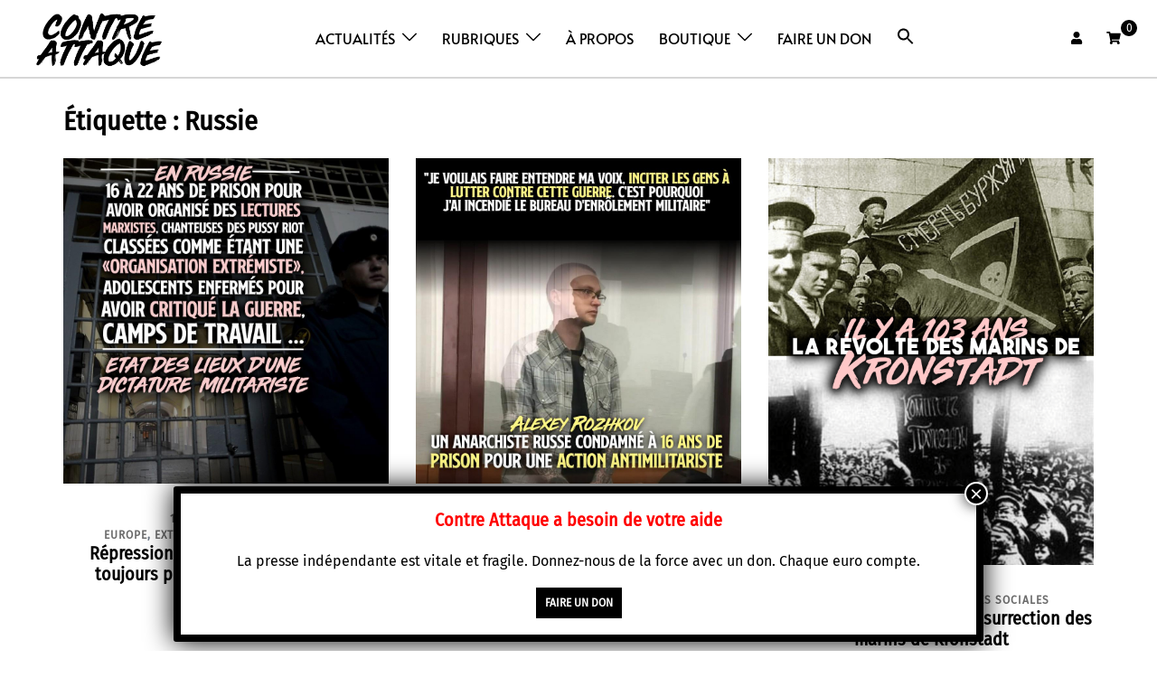

--- FILE ---
content_type: text/html; charset=UTF-8
request_url: https://contre-attaque.net/tag/russie/
body_size: 33751
content:
<!DOCTYPE html>
<html lang="fr-FR">
<head>
<meta charset="UTF-8">
<meta name="viewport" content="width=device-width, initial-scale=1">
<link rel="profile" href="https://gmpg.org/xfn/11">
<link rel="pingback" href="https://contre-attaque.net/xmlrpc.php">

<meta name='robots' content='index, follow, max-image-preview:large, max-snippet:-1, max-video-preview:-1' />
	<style>img:is([sizes="auto" i], [sizes^="auto," i]) { contain-intrinsic-size: 3000px 1500px }</style>
	<script>window._wca = window._wca || [];</script>

	<!-- This site is optimized with the Yoast SEO Premium plugin v26.7 (Yoast SEO v26.7) - https://yoast.com/wordpress/plugins/seo/ -->
	<title>Étiquette : Russie &#8211; Contre Attaque</title>
	<meta name="description" content="Tous nos articles ayant l&#039;étiquette &quot;Russie&quot;" />
	<link rel="canonical" href="https://contre-attaque.net/tag/russie/" />
	<link rel="next" href="https://contre-attaque.net/tag/russie/page/2/" />
	<meta property="og:locale" content="fr_FR" />
	<meta property="og:type" content="article" />
	<meta property="og:title" content="Étiquette : Russie &#8211; Contre Attaque" />
	<meta property="og:description" content="Tous nos articles ayant l&#039;étiquette &quot;Russie&quot;" />
	<meta property="og:url" content="https://contre-attaque.net/tag/russie/" />
	<meta property="og:site_name" content="Contre Attaque" />
	<meta property="og:image" content="https://contre-attaque.net/wp-content/uploads/2025/01/bafkreiepbfnwsmegidvtsn5shebsslycsq5vzonxwtiu4eqh3vp76vpiwq.jpg" />
	<meta property="og:image:width" content="1000" />
	<meta property="og:image:height" content="1000" />
	<meta property="og:image:type" content="image/jpeg" />
	<meta name="twitter:card" content="summary_large_image" />
	<script type="application/ld+json" class="yoast-schema-graph">{"@context":"https://schema.org","@graph":[{"@type":"CollectionPage","@id":"https://contre-attaque.net/tag/russie/","url":"https://contre-attaque.net/tag/russie/","name":"Étiquette : Russie &#8211; Contre Attaque","isPartOf":{"@id":"https://contre-attaque.net/#website"},"primaryImageOfPage":{"@id":"https://contre-attaque.net/tag/russie/#primaryimage"},"image":{"@id":"https://contre-attaque.net/tag/russie/#primaryimage"},"thumbnailUrl":"https://contre-attaque.net/wp-content/uploads/2025/12/signal-2025-12-18-003447.jpeg","description":"Tous nos articles ayant l'étiquette \"Russie\"","breadcrumb":{"@id":"https://contre-attaque.net/tag/russie/#breadcrumb"},"inLanguage":"fr-FR"},{"@type":"ImageObject","inLanguage":"fr-FR","@id":"https://contre-attaque.net/tag/russie/#primaryimage","url":"https://contre-attaque.net/wp-content/uploads/2025/12/signal-2025-12-18-003447.jpeg","contentUrl":"https://contre-attaque.net/wp-content/uploads/2025/12/signal-2025-12-18-003447.jpeg","width":1000,"height":1000,"caption":"16 à 22 ans de prison pour avoir organisé des lectures marxistes, enfermement pour avoir critiqué la guerre, enfants en prison, camps de travail... État des lieux d'une dictature militariste en Russie."},{"@type":"BreadcrumbList","@id":"https://contre-attaque.net/tag/russie/#breadcrumb","itemListElement":[{"@type":"ListItem","position":1,"name":"Accueil","item":"https://contre-attaque.net/"},{"@type":"ListItem","position":2,"name":"Russie"}]},{"@type":"WebSite","@id":"https://contre-attaque.net/#website","url":"https://contre-attaque.net/","name":"Contre Attaque","description":"Média Autonome","publisher":{"@id":"https://contre-attaque.net/#organization"},"alternateName":"CA","potentialAction":[{"@type":"SearchAction","target":{"@type":"EntryPoint","urlTemplate":"https://contre-attaque.net/?s={search_term_string}"},"query-input":{"@type":"PropertyValueSpecification","valueRequired":true,"valueName":"search_term_string"}}],"inLanguage":"fr-FR"},{"@type":"Organization","@id":"https://contre-attaque.net/#organization","name":"Contre Attaque","url":"https://contre-attaque.net/","logo":{"@type":"ImageObject","inLanguage":"fr-FR","@id":"https://contre-attaque.net/#/schema/logo/image/","url":"https://contre-attaque.net/wp-content/uploads/2022/03/LOGO.png","contentUrl":"https://contre-attaque.net/wp-content/uploads/2022/03/LOGO.png","width":974,"height":456,"caption":"Contre Attaque"},"image":{"@id":"https://contre-attaque.net/#/schema/logo/image/"},"sameAs":["https://www.facebook.com/contre.attaque.media","https://mastodon.social/@contreattaque","https://www.instagram.com/_contreattaque/","https://bsky.app/profile/contreattaque.bsky.social","https://www.youtube.com/@contreattaque1881"],"description":"Notre média existe depuis 2012, d’abord sous le nom de Nantes Révoltée et depuis 2022, pour les 10 ans de Nantes Révoltée sous le nom de Contre Attaque. Ce nouveau projet est plus ambitieux car nous souhaitons incarner une contre-attaque à la fois médiatique, culturelle et politique. Aidez-nous à contre-attaquer, rejoignez-nous ! Depuis 2012, nous vous proposons une information indépendante et gratuite, au service des mobilisations en cours. Nous avons publié des milliers d’articles, d’enquêtes, de visuels, de photos, d’analyses. Nous avons diffusé des revues, des autocollants et divers outils de façon auto-produite, sans publicité ni subventions.","email":"contact@contre-attaque.net","foundingDate":"2012-01-01","publishingPrinciples":"https://contre-attaque.net/a-propos/","ownershipFundingInfo":"https://contre-attaque.net/a-propos/"}]}</script>
	<!-- / Yoast SEO Premium plugin. -->


<link rel='dns-prefetch' href='//stats.wp.com' />
<link rel='dns-prefetch' href='//jetpack.wordpress.com' />
<link rel='dns-prefetch' href='//s0.wp.com' />
<link rel='dns-prefetch' href='//public-api.wordpress.com' />
<link rel='dns-prefetch' href='//0.gravatar.com' />
<link rel='dns-prefetch' href='//1.gravatar.com' />
<link rel='dns-prefetch' href='//2.gravatar.com' />
<link rel='dns-prefetch' href='//widgets.wp.com' />
<link rel='preconnect' href='//c0.wp.com' />
<link rel="alternate" type="application/rss+xml" title="Contre Attaque &raquo; Flux" href="https://contre-attaque.net/feed/" />
<link rel="alternate" type="application/rss+xml" title="Contre Attaque &raquo; Flux des commentaires" href="https://contre-attaque.net/comments/feed/" />
<link rel="alternate" type="application/rss+xml" title="Contre Attaque &raquo; Flux de l’étiquette Russie" href="https://contre-attaque.net/tag/russie/feed/" />
<link rel='stylesheet' id='embed-pdf-viewer-css' href='https://contre-attaque.net/wp-content/plugins/embed-pdf-viewer/css/embed-pdf-viewer.css?ver=2.4.6' type='text/css' media='screen' />
<link rel='stylesheet' id='wpra-lightbox-css' href='https://contre-attaque.net/wp-content/plugins/wp-rss-aggregator/core/css/jquery-colorbox.css?ver=1.4.33' type='text/css' media='all' />
<link rel='stylesheet' id='sydney-wc-css-css' href='https://contre-attaque.net/wp-content/themes/sydney/woocommerce/css/wc.min.css?ver=20220616' type='text/css' media='all' />
<link rel='stylesheet' id='st-stylesheet-css' href='https://contre-attaque.net/wp-content/plugins/sydney-toolbox/css/styles.min.css?ver=20220107' type='text/css' media='all' />
<link rel='stylesheet' id='sydney-bootstrap-css' href='https://contre-attaque.net/wp-content/themes/sydney/css/bootstrap/bootstrap.min.css?ver=1' type='text/css' media='all' />
<link rel='stylesheet' id='wp-block-library-css' href='https://c0.wp.com/c/6.8.3/wp-includes/css/dist/block-library/style.min.css' type='text/css' media='all' />
<style id='wp-block-library-inline-css' type='text/css'>
.wp-block-image.is-style-sydney-rounded img { border-radius:30px; }
.wp-block-gallery.is-style-sydney-rounded img { border-radius:30px; }
</style>
<link rel='stylesheet' id='wp-components-css' href='https://c0.wp.com/c/6.8.3/wp-includes/css/dist/components/style.min.css' type='text/css' media='all' />
<link rel='stylesheet' id='wp-preferences-css' href='https://c0.wp.com/c/6.8.3/wp-includes/css/dist/preferences/style.min.css' type='text/css' media='all' />
<link rel='stylesheet' id='wp-block-editor-css' href='https://c0.wp.com/c/6.8.3/wp-includes/css/dist/block-editor/style.min.css' type='text/css' media='all' />
<link rel='stylesheet' id='popup-maker-block-library-style-css' href='https://contre-attaque.net/wp-content/plugins/popup-maker/dist/packages/block-library-style.css?ver=dbea705cfafe089d65f1' type='text/css' media='all' />
<style id='pdfemb-pdf-embedder-viewer-style-inline-css' type='text/css'>
.wp-block-pdfemb-pdf-embedder-viewer{max-width:none}

</style>
<link rel='stylesheet' id='wpra-displays-css' href='https://contre-attaque.net/wp-content/plugins/wp-rss-aggregator/core/css/displays.css?ver=5.0.10' type='text/css' media='all' />
<link rel='stylesheet' id='mediaelement-css' href='https://c0.wp.com/c/6.8.3/wp-includes/js/mediaelement/mediaelementplayer-legacy.min.css' type='text/css' media='all' />
<link rel='stylesheet' id='wp-mediaelement-css' href='https://c0.wp.com/c/6.8.3/wp-includes/js/mediaelement/wp-mediaelement.min.css' type='text/css' media='all' />
<style id='jetpack-sharing-buttons-style-inline-css' type='text/css'>
.jetpack-sharing-buttons__services-list{display:flex;flex-direction:row;flex-wrap:wrap;gap:0;list-style-type:none;margin:5px;padding:0}.jetpack-sharing-buttons__services-list.has-small-icon-size{font-size:12px}.jetpack-sharing-buttons__services-list.has-normal-icon-size{font-size:16px}.jetpack-sharing-buttons__services-list.has-large-icon-size{font-size:24px}.jetpack-sharing-buttons__services-list.has-huge-icon-size{font-size:36px}@media print{.jetpack-sharing-buttons__services-list{display:none!important}}.editor-styles-wrapper .wp-block-jetpack-sharing-buttons{gap:0;padding-inline-start:0}ul.jetpack-sharing-buttons__services-list.has-background{padding:1.25em 2.375em}
</style>
<style id='global-styles-inline-css' type='text/css'>
:root{--wp--preset--aspect-ratio--square: 1;--wp--preset--aspect-ratio--4-3: 4/3;--wp--preset--aspect-ratio--3-4: 3/4;--wp--preset--aspect-ratio--3-2: 3/2;--wp--preset--aspect-ratio--2-3: 2/3;--wp--preset--aspect-ratio--16-9: 16/9;--wp--preset--aspect-ratio--9-16: 9/16;--wp--preset--color--black: #000000;--wp--preset--color--cyan-bluish-gray: #abb8c3;--wp--preset--color--white: #ffffff;--wp--preset--color--pale-pink: #f78da7;--wp--preset--color--vivid-red: #cf2e2e;--wp--preset--color--luminous-vivid-orange: #ff6900;--wp--preset--color--luminous-vivid-amber: #fcb900;--wp--preset--color--light-green-cyan: #7bdcb5;--wp--preset--color--vivid-green-cyan: #00d084;--wp--preset--color--pale-cyan-blue: #8ed1fc;--wp--preset--color--vivid-cyan-blue: #0693e3;--wp--preset--color--vivid-purple: #9b51e0;--wp--preset--color--global-color-1: var(--sydney-global-color-1);--wp--preset--color--global-color-2: var(--sydney-global-color-2);--wp--preset--color--global-color-3: var(--sydney-global-color-3);--wp--preset--color--global-color-4: var(--sydney-global-color-4);--wp--preset--color--global-color-5: var(--sydney-global-color-5);--wp--preset--color--global-color-6: var(--sydney-global-color-6);--wp--preset--color--global-color-7: var(--sydney-global-color-7);--wp--preset--color--global-color-8: var(--sydney-global-color-8);--wp--preset--color--global-color-9: var(--sydney-global-color-9);--wp--preset--gradient--vivid-cyan-blue-to-vivid-purple: linear-gradient(135deg,rgba(6,147,227,1) 0%,rgb(155,81,224) 100%);--wp--preset--gradient--light-green-cyan-to-vivid-green-cyan: linear-gradient(135deg,rgb(122,220,180) 0%,rgb(0,208,130) 100%);--wp--preset--gradient--luminous-vivid-amber-to-luminous-vivid-orange: linear-gradient(135deg,rgba(252,185,0,1) 0%,rgba(255,105,0,1) 100%);--wp--preset--gradient--luminous-vivid-orange-to-vivid-red: linear-gradient(135deg,rgba(255,105,0,1) 0%,rgb(207,46,46) 100%);--wp--preset--gradient--very-light-gray-to-cyan-bluish-gray: linear-gradient(135deg,rgb(238,238,238) 0%,rgb(169,184,195) 100%);--wp--preset--gradient--cool-to-warm-spectrum: linear-gradient(135deg,rgb(74,234,220) 0%,rgb(151,120,209) 20%,rgb(207,42,186) 40%,rgb(238,44,130) 60%,rgb(251,105,98) 80%,rgb(254,248,76) 100%);--wp--preset--gradient--blush-light-purple: linear-gradient(135deg,rgb(255,206,236) 0%,rgb(152,150,240) 100%);--wp--preset--gradient--blush-bordeaux: linear-gradient(135deg,rgb(254,205,165) 0%,rgb(254,45,45) 50%,rgb(107,0,62) 100%);--wp--preset--gradient--luminous-dusk: linear-gradient(135deg,rgb(255,203,112) 0%,rgb(199,81,192) 50%,rgb(65,88,208) 100%);--wp--preset--gradient--pale-ocean: linear-gradient(135deg,rgb(255,245,203) 0%,rgb(182,227,212) 50%,rgb(51,167,181) 100%);--wp--preset--gradient--electric-grass: linear-gradient(135deg,rgb(202,248,128) 0%,rgb(113,206,126) 100%);--wp--preset--gradient--midnight: linear-gradient(135deg,rgb(2,3,129) 0%,rgb(40,116,252) 100%);--wp--preset--font-size--small: 13px;--wp--preset--font-size--medium: 20px;--wp--preset--font-size--large: 36px;--wp--preset--font-size--x-large: 42px;--wp--preset--spacing--20: 10px;--wp--preset--spacing--30: 20px;--wp--preset--spacing--40: 30px;--wp--preset--spacing--50: clamp(30px, 5vw, 60px);--wp--preset--spacing--60: clamp(30px, 7vw, 80px);--wp--preset--spacing--70: clamp(50px, 7vw, 100px);--wp--preset--spacing--80: clamp(50px, 10vw, 120px);--wp--preset--shadow--natural: 6px 6px 9px rgba(0, 0, 0, 0.2);--wp--preset--shadow--deep: 12px 12px 50px rgba(0, 0, 0, 0.4);--wp--preset--shadow--sharp: 6px 6px 0px rgba(0, 0, 0, 0.2);--wp--preset--shadow--outlined: 6px 6px 0px -3px rgba(255, 255, 255, 1), 6px 6px rgba(0, 0, 0, 1);--wp--preset--shadow--crisp: 6px 6px 0px rgba(0, 0, 0, 1);}:root { --wp--style--global--content-size: 740px;--wp--style--global--wide-size: 1140px; }:where(body) { margin: 0; }.wp-site-blocks { padding-top: var(--wp--style--root--padding-top); padding-bottom: var(--wp--style--root--padding-bottom); }.has-global-padding { padding-right: var(--wp--style--root--padding-right); padding-left: var(--wp--style--root--padding-left); }.has-global-padding > .alignfull { margin-right: calc(var(--wp--style--root--padding-right) * -1); margin-left: calc(var(--wp--style--root--padding-left) * -1); }.has-global-padding :where(:not(.alignfull.is-layout-flow) > .has-global-padding:not(.wp-block-block, .alignfull)) { padding-right: 0; padding-left: 0; }.has-global-padding :where(:not(.alignfull.is-layout-flow) > .has-global-padding:not(.wp-block-block, .alignfull)) > .alignfull { margin-left: 0; margin-right: 0; }.wp-site-blocks > .alignleft { float: left; margin-right: 2em; }.wp-site-blocks > .alignright { float: right; margin-left: 2em; }.wp-site-blocks > .aligncenter { justify-content: center; margin-left: auto; margin-right: auto; }:where(.wp-site-blocks) > * { margin-block-start: 24px; margin-block-end: 0; }:where(.wp-site-blocks) > :first-child { margin-block-start: 0; }:where(.wp-site-blocks) > :last-child { margin-block-end: 0; }:root { --wp--style--block-gap: 24px; }:root :where(.is-layout-flow) > :first-child{margin-block-start: 0;}:root :where(.is-layout-flow) > :last-child{margin-block-end: 0;}:root :where(.is-layout-flow) > *{margin-block-start: 24px;margin-block-end: 0;}:root :where(.is-layout-constrained) > :first-child{margin-block-start: 0;}:root :where(.is-layout-constrained) > :last-child{margin-block-end: 0;}:root :where(.is-layout-constrained) > *{margin-block-start: 24px;margin-block-end: 0;}:root :where(.is-layout-flex){gap: 24px;}:root :where(.is-layout-grid){gap: 24px;}.is-layout-flow > .alignleft{float: left;margin-inline-start: 0;margin-inline-end: 2em;}.is-layout-flow > .alignright{float: right;margin-inline-start: 2em;margin-inline-end: 0;}.is-layout-flow > .aligncenter{margin-left: auto !important;margin-right: auto !important;}.is-layout-constrained > .alignleft{float: left;margin-inline-start: 0;margin-inline-end: 2em;}.is-layout-constrained > .alignright{float: right;margin-inline-start: 2em;margin-inline-end: 0;}.is-layout-constrained > .aligncenter{margin-left: auto !important;margin-right: auto !important;}.is-layout-constrained > :where(:not(.alignleft):not(.alignright):not(.alignfull)){max-width: var(--wp--style--global--content-size);margin-left: auto !important;margin-right: auto !important;}.is-layout-constrained > .alignwide{max-width: var(--wp--style--global--wide-size);}body .is-layout-flex{display: flex;}.is-layout-flex{flex-wrap: wrap;align-items: center;}.is-layout-flex > :is(*, div){margin: 0;}body .is-layout-grid{display: grid;}.is-layout-grid > :is(*, div){margin: 0;}body{--wp--style--root--padding-top: 0px;--wp--style--root--padding-right: 0px;--wp--style--root--padding-bottom: 0px;--wp--style--root--padding-left: 0px;}a:where(:not(.wp-element-button)){text-decoration: underline;}:root :where(.wp-element-button, .wp-block-button__link){background-color: #32373c;border-width: 0;color: #fff;font-family: inherit;font-size: inherit;line-height: inherit;padding: calc(0.667em + 2px) calc(1.333em + 2px);text-decoration: none;}.has-black-color{color: var(--wp--preset--color--black) !important;}.has-cyan-bluish-gray-color{color: var(--wp--preset--color--cyan-bluish-gray) !important;}.has-white-color{color: var(--wp--preset--color--white) !important;}.has-pale-pink-color{color: var(--wp--preset--color--pale-pink) !important;}.has-vivid-red-color{color: var(--wp--preset--color--vivid-red) !important;}.has-luminous-vivid-orange-color{color: var(--wp--preset--color--luminous-vivid-orange) !important;}.has-luminous-vivid-amber-color{color: var(--wp--preset--color--luminous-vivid-amber) !important;}.has-light-green-cyan-color{color: var(--wp--preset--color--light-green-cyan) !important;}.has-vivid-green-cyan-color{color: var(--wp--preset--color--vivid-green-cyan) !important;}.has-pale-cyan-blue-color{color: var(--wp--preset--color--pale-cyan-blue) !important;}.has-vivid-cyan-blue-color{color: var(--wp--preset--color--vivid-cyan-blue) !important;}.has-vivid-purple-color{color: var(--wp--preset--color--vivid-purple) !important;}.has-global-color-1-color{color: var(--wp--preset--color--global-color-1) !important;}.has-global-color-2-color{color: var(--wp--preset--color--global-color-2) !important;}.has-global-color-3-color{color: var(--wp--preset--color--global-color-3) !important;}.has-global-color-4-color{color: var(--wp--preset--color--global-color-4) !important;}.has-global-color-5-color{color: var(--wp--preset--color--global-color-5) !important;}.has-global-color-6-color{color: var(--wp--preset--color--global-color-6) !important;}.has-global-color-7-color{color: var(--wp--preset--color--global-color-7) !important;}.has-global-color-8-color{color: var(--wp--preset--color--global-color-8) !important;}.has-global-color-9-color{color: var(--wp--preset--color--global-color-9) !important;}.has-black-background-color{background-color: var(--wp--preset--color--black) !important;}.has-cyan-bluish-gray-background-color{background-color: var(--wp--preset--color--cyan-bluish-gray) !important;}.has-white-background-color{background-color: var(--wp--preset--color--white) !important;}.has-pale-pink-background-color{background-color: var(--wp--preset--color--pale-pink) !important;}.has-vivid-red-background-color{background-color: var(--wp--preset--color--vivid-red) !important;}.has-luminous-vivid-orange-background-color{background-color: var(--wp--preset--color--luminous-vivid-orange) !important;}.has-luminous-vivid-amber-background-color{background-color: var(--wp--preset--color--luminous-vivid-amber) !important;}.has-light-green-cyan-background-color{background-color: var(--wp--preset--color--light-green-cyan) !important;}.has-vivid-green-cyan-background-color{background-color: var(--wp--preset--color--vivid-green-cyan) !important;}.has-pale-cyan-blue-background-color{background-color: var(--wp--preset--color--pale-cyan-blue) !important;}.has-vivid-cyan-blue-background-color{background-color: var(--wp--preset--color--vivid-cyan-blue) !important;}.has-vivid-purple-background-color{background-color: var(--wp--preset--color--vivid-purple) !important;}.has-global-color-1-background-color{background-color: var(--wp--preset--color--global-color-1) !important;}.has-global-color-2-background-color{background-color: var(--wp--preset--color--global-color-2) !important;}.has-global-color-3-background-color{background-color: var(--wp--preset--color--global-color-3) !important;}.has-global-color-4-background-color{background-color: var(--wp--preset--color--global-color-4) !important;}.has-global-color-5-background-color{background-color: var(--wp--preset--color--global-color-5) !important;}.has-global-color-6-background-color{background-color: var(--wp--preset--color--global-color-6) !important;}.has-global-color-7-background-color{background-color: var(--wp--preset--color--global-color-7) !important;}.has-global-color-8-background-color{background-color: var(--wp--preset--color--global-color-8) !important;}.has-global-color-9-background-color{background-color: var(--wp--preset--color--global-color-9) !important;}.has-black-border-color{border-color: var(--wp--preset--color--black) !important;}.has-cyan-bluish-gray-border-color{border-color: var(--wp--preset--color--cyan-bluish-gray) !important;}.has-white-border-color{border-color: var(--wp--preset--color--white) !important;}.has-pale-pink-border-color{border-color: var(--wp--preset--color--pale-pink) !important;}.has-vivid-red-border-color{border-color: var(--wp--preset--color--vivid-red) !important;}.has-luminous-vivid-orange-border-color{border-color: var(--wp--preset--color--luminous-vivid-orange) !important;}.has-luminous-vivid-amber-border-color{border-color: var(--wp--preset--color--luminous-vivid-amber) !important;}.has-light-green-cyan-border-color{border-color: var(--wp--preset--color--light-green-cyan) !important;}.has-vivid-green-cyan-border-color{border-color: var(--wp--preset--color--vivid-green-cyan) !important;}.has-pale-cyan-blue-border-color{border-color: var(--wp--preset--color--pale-cyan-blue) !important;}.has-vivid-cyan-blue-border-color{border-color: var(--wp--preset--color--vivid-cyan-blue) !important;}.has-vivid-purple-border-color{border-color: var(--wp--preset--color--vivid-purple) !important;}.has-global-color-1-border-color{border-color: var(--wp--preset--color--global-color-1) !important;}.has-global-color-2-border-color{border-color: var(--wp--preset--color--global-color-2) !important;}.has-global-color-3-border-color{border-color: var(--wp--preset--color--global-color-3) !important;}.has-global-color-4-border-color{border-color: var(--wp--preset--color--global-color-4) !important;}.has-global-color-5-border-color{border-color: var(--wp--preset--color--global-color-5) !important;}.has-global-color-6-border-color{border-color: var(--wp--preset--color--global-color-6) !important;}.has-global-color-7-border-color{border-color: var(--wp--preset--color--global-color-7) !important;}.has-global-color-8-border-color{border-color: var(--wp--preset--color--global-color-8) !important;}.has-global-color-9-border-color{border-color: var(--wp--preset--color--global-color-9) !important;}.has-vivid-cyan-blue-to-vivid-purple-gradient-background{background: var(--wp--preset--gradient--vivid-cyan-blue-to-vivid-purple) !important;}.has-light-green-cyan-to-vivid-green-cyan-gradient-background{background: var(--wp--preset--gradient--light-green-cyan-to-vivid-green-cyan) !important;}.has-luminous-vivid-amber-to-luminous-vivid-orange-gradient-background{background: var(--wp--preset--gradient--luminous-vivid-amber-to-luminous-vivid-orange) !important;}.has-luminous-vivid-orange-to-vivid-red-gradient-background{background: var(--wp--preset--gradient--luminous-vivid-orange-to-vivid-red) !important;}.has-very-light-gray-to-cyan-bluish-gray-gradient-background{background: var(--wp--preset--gradient--very-light-gray-to-cyan-bluish-gray) !important;}.has-cool-to-warm-spectrum-gradient-background{background: var(--wp--preset--gradient--cool-to-warm-spectrum) !important;}.has-blush-light-purple-gradient-background{background: var(--wp--preset--gradient--blush-light-purple) !important;}.has-blush-bordeaux-gradient-background{background: var(--wp--preset--gradient--blush-bordeaux) !important;}.has-luminous-dusk-gradient-background{background: var(--wp--preset--gradient--luminous-dusk) !important;}.has-pale-ocean-gradient-background{background: var(--wp--preset--gradient--pale-ocean) !important;}.has-electric-grass-gradient-background{background: var(--wp--preset--gradient--electric-grass) !important;}.has-midnight-gradient-background{background: var(--wp--preset--gradient--midnight) !important;}.has-small-font-size{font-size: var(--wp--preset--font-size--small) !important;}.has-medium-font-size{font-size: var(--wp--preset--font-size--medium) !important;}.has-large-font-size{font-size: var(--wp--preset--font-size--large) !important;}.has-x-large-font-size{font-size: var(--wp--preset--font-size--x-large) !important;}
:root :where(.wp-block-pullquote){font-size: 1.5em;line-height: 1.6;}
</style>
<style id='wpxpo-global-style-inline-css' type='text/css'>
:root { --preset-color1: #037fff --preset-color2: #026fe0 --preset-color3: #071323 --preset-color4: #132133 --preset-color5: #34495e --preset-color6: #787676 --preset-color7: #f0f2f3 --preset-color8: #f8f9fa --preset-color9: #ffffff }
</style>
<style id='ultp-preset-colors-style-inline-css' type='text/css'>
:root { --postx_preset_Base_1_color: #f4f4ff; --postx_preset_Base_2_color: #dddff8; --postx_preset_Base_3_color: #B4B4D6; --postx_preset_Primary_color: #3323f0; --postx_preset_Secondary_color: #4a5fff; --postx_preset_Tertiary_color: #FFFFFF; --postx_preset_Contrast_3_color: #545472; --postx_preset_Contrast_2_color: #262657; --postx_preset_Contrast_1_color: #10102e; --postx_preset_Over_Primary_color: #ffffff;  }
</style>
<style id='ultp-preset-gradient-style-inline-css' type='text/css'>
:root { --postx_preset_Primary_to_Secondary_to_Right_gradient: linear-gradient(90deg, var(--postx_preset_Primary_color) 0%, var(--postx_preset_Secondary_color) 100%); --postx_preset_Primary_to_Secondary_to_Bottom_gradient: linear-gradient(180deg, var(--postx_preset_Primary_color) 0%, var(--postx_preset_Secondary_color) 100%); --postx_preset_Secondary_to_Primary_to_Right_gradient: linear-gradient(90deg, var(--postx_preset_Secondary_color) 0%, var(--postx_preset_Primary_color) 100%); --postx_preset_Secondary_to_Primary_to_Bottom_gradient: linear-gradient(180deg, var(--postx_preset_Secondary_color) 0%, var(--postx_preset_Primary_color) 100%); --postx_preset_Cold_Evening_gradient: linear-gradient(0deg, rgb(12, 52, 131) 0%, rgb(162, 182, 223) 100%, rgb(107, 140, 206) 100%, rgb(162, 182, 223) 100%); --postx_preset_Purple_Division_gradient: linear-gradient(0deg, rgb(112, 40, 228) 0%, rgb(229, 178, 202) 100%); --postx_preset_Over_Sun_gradient: linear-gradient(60deg, rgb(171, 236, 214) 0%, rgb(251, 237, 150) 100%); --postx_preset_Morning_Salad_gradient: linear-gradient(-255deg, rgb(183, 248, 219) 0%, rgb(80, 167, 194) 100%); --postx_preset_Fabled_Sunset_gradient: linear-gradient(-270deg, rgb(35, 21, 87) 0%, rgb(68, 16, 122) 29%, rgb(255, 19, 97) 67%, rgb(255, 248, 0) 100%);  }
</style>
<style id='ultp-preset-typo-style-inline-css' type='text/css'>
:root { --postx_preset_Heading_typo_font_family: Helvetica; --postx_preset_Heading_typo_font_family_type: sans-serif; --postx_preset_Heading_typo_font_weight: 600; --postx_preset_Heading_typo_text_transform: capitalize; --postx_preset_Body_and_Others_typo_font_family: Helvetica; --postx_preset_Body_and_Others_typo_font_family_type: sans-serif; --postx_preset_Body_and_Others_typo_font_weight: 400; --postx_preset_Body_and_Others_typo_text_transform: lowercase; --postx_preset_body_typo_font_size_lg: 16px; --postx_preset_paragraph_1_typo_font_size_lg: 12px; --postx_preset_paragraph_2_typo_font_size_lg: 12px; --postx_preset_paragraph_3_typo_font_size_lg: 12px; --postx_preset_heading_h1_typo_font_size_lg: 42px; --postx_preset_heading_h2_typo_font_size_lg: 36px; --postx_preset_heading_h3_typo_font_size_lg: 30px; --postx_preset_heading_h4_typo_font_size_lg: 24px; --postx_preset_heading_h5_typo_font_size_lg: 20px; --postx_preset_heading_h6_typo_font_size_lg: 16px; }
</style>
<link rel='stylesheet' id='woocommerce-layout-css' href='https://c0.wp.com/p/woocommerce/10.4.3/assets/css/woocommerce-layout.css' type='text/css' media='all' />
<style id='woocommerce-layout-inline-css' type='text/css'>

	.infinite-scroll .woocommerce-pagination {
		display: none;
	}
</style>
<link rel='stylesheet' id='woocommerce-smallscreen-css' href='https://c0.wp.com/p/woocommerce/10.4.3/assets/css/woocommerce-smallscreen.css' type='text/css' media='only screen and (max-width: 768px)' />
<style id='woocommerce-inline-inline-css' type='text/css'>
.woocommerce form .form-row .required { visibility: visible; }
</style>
<link rel='stylesheet' id='wpos-slick-style-css' href='https://contre-attaque.net/wp-content/plugins/wp-responsive-recent-post-slider/assets/css/slick.css?ver=3.7.1' type='text/css' media='all' />
<link rel='stylesheet' id='wppsac-public-style-css' href='https://contre-attaque.net/wp-content/plugins/wp-responsive-recent-post-slider/assets/css/recent-post-style.css?ver=3.7.1' type='text/css' media='all' />
<link rel='stylesheet' id='wcpscwc-public-style-css' href='https://contre-attaque.net/wp-content/plugins/woo-product-slider-and-carousel-with-category/assets/css/wcpscwc-public.css?ver=3.0.3' type='text/css' media='all' />
<link rel='stylesheet' id='ivory-search-styles-css' href='https://contre-attaque.net/wp-content/plugins/add-search-to-menu/public/css/ivory-search.min.css?ver=5.5.13' type='text/css' media='all' />
<link rel='stylesheet' id='megamenu-css' href='https://contre-attaque.net/wp-content/uploads/maxmegamenu/style.css?ver=772805' type='text/css' media='all' />
<link rel='stylesheet' id='dashicons-css' href='https://c0.wp.com/c/6.8.3/wp-includes/css/dashicons.min.css' type='text/css' media='all' />
<link rel='stylesheet' id='sydney-google-fonts-css' href='https://contre-attaque.net/wp-content/fonts/c8d473e22a15dbf7c4e42c7f63ac4f39.css?ver=20250902' type='text/css' media='all' />
<link rel='stylesheet' id='sydney-style-css' href='https://contre-attaque.net/wp-content/themes/sydney/style.css?ver=20230821' type='text/css' media='all' />
<!--[if lte IE 9]>
<link rel='stylesheet' id='sydney-ie9-css' href='https://contre-attaque.net/wp-content/themes/sydney/css/ie9.css?ver=20250902' type='text/css' media='all' />
<![endif]-->
<link rel='stylesheet' id='sydney-elementor-css' href='https://contre-attaque.net/wp-content/themes/sydney/css/components/elementor.min.css?ver=20220824' type='text/css' media='all' />
<link rel='stylesheet' id='sydney-style-min-css' href='https://contre-attaque.net/wp-content/themes/sydney/css/styles.min.css?ver=20250404' type='text/css' media='all' />
<style id='sydney-style-min-inline-css' type='text/css'>
.site-header{background-color:rgba(38,50,70,0.9);}.woocommerce ul.products li.product{text-align:center;}html{scroll-behavior:smooth;}.header-image{background-size:cover;}.header-image{height:300px;}:root{--sydney-global-color-1:#000000;--sydney-global-color-2:#666666;--sydney-global-color-3:#000000;--sydney-global-color-4:#000000;--sydney-global-color-5:#6d7685;--sydney-global-color-6:#000000;--sydney-global-color-7:#F4F5F7;--sydney-global-color-8:#dbdbdb;--sydney-global-color-9:#ffffff;}.llms-student-dashboard .llms-button-secondary:hover,.llms-button-action:hover,.read-more-gt,.widget-area .widget_fp_social a,#mainnav ul li a:hover,.sydney_contact_info_widget span,.roll-team .team-content .name,.roll-team .team-item .team-pop .team-social li:hover a,.roll-infomation li.address:before,.roll-infomation li.phone:before,.roll-infomation li.email:before,.roll-testimonials .name,.roll-button.border,.roll-button:hover,.roll-icon-list .icon i,.roll-icon-list .content h3 a:hover,.roll-icon-box.white .content h3 a,.roll-icon-box .icon i,.roll-icon-box .content h3 a:hover,.switcher-container .switcher-icon a:focus,.go-top:hover,.hentry .meta-post a:hover,#mainnav > ul > li > a.active,#mainnav > ul > li > a:hover,button:hover,input[type="button"]:hover,input[type="reset"]:hover,input[type="submit"]:hover,.text-color,.social-menu-widget a,.social-menu-widget a:hover,.archive .team-social li a,a,h1 a,h2 a,h3 a,h4 a,h5 a,h6 a,.classic-alt .meta-post a,.single .hentry .meta-post a,.content-area.modern .hentry .meta-post span:before,.content-area.modern .post-cat{color:var(--sydney-global-color-1)}.llms-student-dashboard .llms-button-secondary,.llms-button-action,.woocommerce #respond input#submit,.woocommerce a.button,.woocommerce button.button,.woocommerce input.button,.project-filter li a.active,.project-filter li a:hover,.preloader .pre-bounce1,.preloader .pre-bounce2,.roll-team .team-item .team-pop,.roll-progress .progress-animate,.roll-socials li a:hover,.roll-project .project-item .project-pop,.roll-project .project-filter li.active,.roll-project .project-filter li:hover,.roll-button.light:hover,.roll-button.border:hover,.roll-button,.roll-icon-box.white .icon,.owl-theme .owl-controls .owl-page.active span,.owl-theme .owl-controls.clickable .owl-page:hover span,.go-top,.bottom .socials li:hover a,.sidebar .widget:before,.blog-pagination ul li.active,.blog-pagination ul li:hover a,.content-area .hentry:after,.text-slider .maintitle:after,.error-wrap #search-submit:hover,#mainnav .sub-menu li:hover > a,#mainnav ul li ul:after,button,input[type="button"],input[type="reset"],input[type="submit"],.panel-grid-cell .widget-title:after,.cart-amount{background-color:var(--sydney-global-color-1)}.llms-student-dashboard .llms-button-secondary,.llms-student-dashboard .llms-button-secondary:hover,.llms-button-action,.llms-button-action:hover,.roll-socials li a:hover,.roll-socials li a,.roll-button.light:hover,.roll-button.border,.roll-button,.roll-icon-list .icon,.roll-icon-box .icon,.owl-theme .owl-controls .owl-page span,.comment .comment-detail,.widget-tags .tag-list a:hover,.blog-pagination ul li,.error-wrap #search-submit:hover,textarea:focus,input[type="text"]:focus,input[type="password"]:focus,input[type="date"]:focus,input[type="number"]:focus,input[type="email"]:focus,input[type="url"]:focus,input[type="search"]:focus,input[type="tel"]:focus,button,input[type="button"],input[type="reset"],input[type="submit"],.archive .team-social li a{border-color:var(--sydney-global-color-1)}.sydney_contact_info_widget span{fill:var(--sydney-global-color-1);}.go-top:hover svg{stroke:var(--sydney-global-color-1);}.site-header.float-header{background-color:rgba(0,0,0,0.9);}@media only screen and (max-width:1024px){.site-header{background-color:#000000;}}#mainnav ul li a,#mainnav ul li::before{color:#ffffff}#mainnav .sub-menu li a{color:#ffffff}#mainnav .sub-menu li a{background:#1c1c1c}.text-slider .maintitle,.text-slider .subtitle{color:#ffffff}body{color:#000000}#secondary{background-color:#ffffff}#secondary,#secondary a:not(.wp-block-button__link){color:#6d7685}.btn-menu .sydney-svg-icon{fill:#ffffff}#mainnav ul li a:hover,.main-header #mainnav .menu > li > a:hover{color:#666666}.overlay{background-color:#000000}.page-wrap{padding-top:20px;}.page-wrap{padding-bottom:20px;}@media only screen and (max-width:1025px){.mobile-slide{display:block;}.slide-item{background-image:none !important;}.header-slider{}.slide-item{height:auto !important;}.slide-inner{min-height:initial;}}.go-top.show{border-radius:100px;bottom:15px;}.go-top.position-right{right:10px;}.go-top.position-left{left:10px;}.go-top{background-color:#000000;}.go-top:hover{background-color:#6d6d6d;}.go-top{color:#ffffff;}.go-top svg{stroke:#ffffff;}.go-top:hover{color:#ffffff;}.go-top:hover svg{stroke:#ffffff;}.go-top .sydney-svg-icon,.go-top .sydney-svg-icon svg{width:16px;height:16px;}.go-top{padding:9px;}.footer-widgets{border-top:1px solid #a5a5a5;}@media (min-width:992px){.site-info{font-size:16px;}}@media (min-width:576px) and (max-width:991px){.site-info{font-size:16px;}}@media (max-width:575px){.site-info{font-size:16px;}}.site-footer{border-top:1px solid #DBDBDB;}.footer-widgets-grid{gap:0;}@media (min-width:992px){.footer-widgets-grid{padding-top:25px;padding-bottom:25px;}}@media (min-width:576px) and (max-width:991px){.footer-widgets-grid{padding-top:60px;padding-bottom:60px;}}@media (max-width:575px){.footer-widgets-grid{padding-top:60px;padding-bottom:60px;}}@media (min-width:992px){.sidebar-column .widget .widget-title{font-size:16px;}}@media (min-width:576px) and (max-width:991px){.sidebar-column .widget .widget-title{font-size:22px;}}@media (max-width:575px){.sidebar-column .widget .widget-title{font-size:22px;}}@media (min-width:992px){.footer-widgets{font-size:16px;}}@media (min-width:576px) and (max-width:991px){.footer-widgets{font-size:16px;}}@media (max-width:575px){.footer-widgets{font-size:16px;}}.footer-widgets{background-color:#ffffff;}.sidebar-column .widget .widget-title{color:#000000;}.sidebar-column .widget h1,.sidebar-column .widget h2,.sidebar-column .widget h3,.sidebar-column .widget h4,.sidebar-column .widget h5,.sidebar-column .widget h6{color:;}.sidebar-column .widget{color:#000000;}#sidebar-footer .widget a{color:#777777;}#sidebar-footer .widget a:hover{color:#6d6d6d;}.site-footer{background-color:#ffffff;}.site-info,.site-info a{color:#000000;}.site-info .sydney-svg-icon svg{fill:#000000;}.site-info{padding-top:0;padding-bottom:0;}@media (min-width:992px){button,.roll-button,a.button,.wp-block-button__link,.wp-block-button.is-style-outline a,input[type="button"],input[type="reset"],input[type="submit"]{padding-top:10px;padding-bottom:10px;}}@media (min-width:576px) and (max-width:991px){button,.roll-button,a.button,.wp-block-button__link,.wp-block-button.is-style-outline a,input[type="button"],input[type="reset"],input[type="submit"]{padding-top:12px;padding-bottom:12px;}}@media (max-width:575px){button,.roll-button,a.button,.wp-block-button__link,.wp-block-button.is-style-outline a,input[type="button"],input[type="reset"],input[type="submit"]{padding-top:12px;padding-bottom:12px;}}@media (min-width:992px){button,.roll-button,a.button,.wp-block-button__link,.wp-block-button.is-style-outline a,input[type="button"],input[type="reset"],input[type="submit"]{padding-left:10px;padding-right:10px;}}@media (min-width:576px) and (max-width:991px){button,.roll-button,a.button,.wp-block-button__link,.wp-block-button.is-style-outline a,input[type="button"],input[type="reset"],input[type="submit"]{padding-left:35px;padding-right:35px;}}@media (max-width:575px){button,.roll-button,a.button,.wp-block-button__link,.wp-block-button.is-style-outline a,input[type="button"],input[type="reset"],input[type="submit"]{padding-left:35px;padding-right:35px;}}button,.roll-button,a.button,.wp-block-button__link,input[type="button"],input[type="reset"],input[type="submit"]{border-radius:0;}@media (min-width:992px){button,.roll-button,a.button,.wp-block-button__link,input[type="button"],input[type="reset"],input[type="submit"]{font-size:12px;}}@media (min-width:576px) and (max-width:991px){button,.roll-button,a.button,.wp-block-button__link,input[type="button"],input[type="reset"],input[type="submit"]{font-size:14px;}}@media (max-width:575px){button,.roll-button,a.button,.wp-block-button__link,input[type="button"],input[type="reset"],input[type="submit"]{font-size:12px;}}button,.roll-button,a.button,.wp-block-button__link,input[type="button"],input[type="reset"],input[type="submit"]{text-transform:uppercase;}button,.wp-element-button,div.wpforms-container-full:not(.wpforms-block) .wpforms-form input[type=submit],div.wpforms-container-full:not(.wpforms-block) .wpforms-form button[type=submit],div.wpforms-container-full:not(.wpforms-block) .wpforms-form .wpforms-page-button,.roll-button,a.button,.wp-block-button__link,input[type="button"],input[type="reset"],input[type="submit"]{background-color:#000000;}button:hover,.wp-element-button:hover,div.wpforms-container-full:not(.wpforms-block) .wpforms-form input[type=submit]:hover,div.wpforms-container-full:not(.wpforms-block) .wpforms-form button[type=submit]:hover,div.wpforms-container-full:not(.wpforms-block) .wpforms-form .wpforms-page-button:hover,.roll-button:hover,a.button:hover,.wp-block-button__link:hover,input[type="button"]:hover,input[type="reset"]:hover,input[type="submit"]:hover{background-color:#666666;}button,#sidebar-footer a.wp-block-button__link,.wp-element-button,div.wpforms-container-full:not(.wpforms-block) .wpforms-form input[type=submit],div.wpforms-container-full:not(.wpforms-block) .wpforms-form button[type=submit],div.wpforms-container-full:not(.wpforms-block) .wpforms-form .wpforms-page-button,.checkout-button.button,a.button,.wp-block-button__link,input[type="button"],input[type="reset"],input[type="submit"]{color:#ffffff;}button:hover,#sidebar-footer .wp-block-button__link:hover,.wp-element-button:hover,div.wpforms-container-full:not(.wpforms-block) .wpforms-form input[type=submit]:hover,div.wpforms-container-full:not(.wpforms-block) .wpforms-form button[type=submit]:hover,div.wpforms-container-full:not(.wpforms-block) .wpforms-form .wpforms-page-button:hover,.roll-button:hover,a.button:hover,.wp-block-button__link:hover,input[type="button"]:hover,input[type="reset"]:hover,input[type="submit"]:hover{color:#ffffff;}.is-style-outline .wp-block-button__link,div.wpforms-container-full:not(.wpforms-block) .wpforms-form input[type=submit],div.wpforms-container-full:not(.wpforms-block) .wpforms-form button[type=submit],div.wpforms-container-full:not(.wpforms-block) .wpforms-form .wpforms-page-button,.roll-button,.wp-block-button__link.is-style-outline,button,a.button,.wp-block-button__link,input[type="button"],input[type="reset"],input[type="submit"]{border-color:#000000;}button:hover,div.wpforms-container-full:not(.wpforms-block) .wpforms-form input[type=submit]:hover,div.wpforms-container-full:not(.wpforms-block) .wpforms-form button[type=submit]:hover,div.wpforms-container-full:not(.wpforms-block) .wpforms-form .wpforms-page-button:hover,.roll-button:hover,a.button:hover,.wp-block-button__link:hover,input[type="button"]:hover,input[type="reset"]:hover,input[type="submit"]:hover{border-color:;}.posts-layout .list-image{width:30%;}.posts-layout .list-content{width:70%;}.content-area:not(.layout4):not(.layout6) .posts-layout .entry-thumb{margin:0 0 30px 0;}.layout4 .entry-thumb,.layout6 .entry-thumb{margin:0 30px 0 0;}.layout6 article:nth-of-type(even) .list-image .entry-thumb{margin:0 0 0 30px;}.posts-layout .entry-header{margin-bottom:1px;}.posts-layout .entry-meta.below-excerpt{margin:0 0 0;}.posts-layout .entry-meta.above-title{margin:0 0 0;}.single .entry-header .entry-title{color:#000000;}.single .entry-header .entry-meta,.single .entry-header .entry-meta a{color:;}@media (min-width:992px){.single .entry-meta{font-size:18px;}}@media (min-width:576px) and (max-width:991px){.single .entry-meta{font-size:14px;}}@media (max-width:575px){.single .entry-meta{font-size:10px;}}@media (min-width:992px){.single .entry-header .entry-title{font-size:50px;}}@media (min-width:576px) and (max-width:991px){.single .entry-header .entry-title{font-size:32px;}}@media (max-width:575px){.single .entry-header .entry-title{font-size:28px;}}.posts-layout .entry-post{color:#000000;}.posts-layout .entry-title a{color:#000000;}.posts-layout .author,.posts-layout .entry-meta a{color:#6b6b6b;}@media (min-width:992px){.posts-layout .entry-post{font-size:16px;}}@media (min-width:576px) and (max-width:991px){.posts-layout .entry-post{font-size:16px;}}@media (max-width:575px){.posts-layout .entry-post{font-size:16px;}}@media (min-width:992px){.posts-layout .entry-meta{font-size:12px;}}@media (min-width:576px) and (max-width:991px){.posts-layout .entry-meta{font-size:12px;}}@media (max-width:575px){.posts-layout .entry-meta{font-size:12px;}}@media (min-width:992px){.posts-layout .entry-title{font-size:20px;}}@media (min-width:576px) and (max-width:991px){.posts-layout .entry-title{font-size:32px;}}@media (max-width:575px){.posts-layout .entry-title{font-size:32px;}}.single-post .entry-header{text-align:center;}.single-post .entry-header .entry-meta{-webkit-box-pack:center;-ms-flex-pack:center;justify-content:center;}.single .entry-header{margin-bottom:32px;}.single .entry-thumb{margin-bottom:32px;}.single .entry-meta-above{margin-bottom:24px;}.single .entry-meta-below{margin-top:24px;}@media (min-width:992px){.custom-logo-link img{max-width:65px;}}@media (min-width:576px) and (max-width:991px){.custom-logo-link img{max-width:100px;}}@media (max-width:575px){.custom-logo-link img{max-width:41px;}}.main-header,.bottom-header-row{border-bottom:2px solid #d6d6d6;}.main-header:not(.sticky-active),.header-search-form{background-color:#FFFFFF;}.main-header.sticky-active{background-color:#FFFFFF;}.main-header .site-title a,.main-header .site-description,.main-header #mainnav .menu > li > a,#mainnav .nav-menu > li > a,.main-header .header-contact a{color:#000000;}.main-header .sydney-svg-icon svg,.main-header .dropdown-symbol .sydney-svg-icon svg{fill:#000000;}.sticky-active .main-header .site-title a,.sticky-active .main-header .site-description,.sticky-active .main-header #mainnav .menu > li > a,.sticky-active .main-header .header-contact a,.sticky-active .main-header .logout-link,.sticky-active .main-header .html-item,.sticky-active .main-header .sydney-login-toggle{color:#000000;}.sticky-active .main-header .sydney-svg-icon svg,.sticky-active .main-header .dropdown-symbol .sydney-svg-icon svg{fill:#000000;}.bottom-header-row{background-color:;}.bottom-header-row,.bottom-header-row .header-contact a,.bottom-header-row #mainnav .menu > li > a{color:;}.bottom-header-row #mainnav .menu > li > a:hover{color:#8AB5EC;}.bottom-header-row .header-item svg,.dropdown-symbol .sydney-svg-icon svg{fill:;}.main-header .site-header-inner,.main-header .top-header-row{padding-top:10px;padding-bottom:10px;}.bottom-header-inner{padding-top:15px;padding-bottom:15px;}.bottom-header-row #mainnav ul ul li,.main-header #mainnav ul ul li{background-color:#f4f5f7;}.bottom-header-row #mainnav ul ul li a,.bottom-header-row #mainnav ul ul li:hover a,.main-header #mainnav ul ul li:hover a,.main-header #mainnav ul ul li a{color:#000000;}.bottom-header-row #mainnav ul ul li svg,.main-header #mainnav ul ul li svg{fill:#000000;}.header-item .sydney-svg-icon{width:16px;height:16px;}.header-item .sydney-svg-icon svg{max-height:14px;}.header-search-form{background-color:;}#mainnav .sub-menu li:hover>a,.main-header #mainnav ul ul li:hover>a{color:#ED0C50;}.main-header-cart .count-number{color:;}.main-header-cart .widget_shopping_cart .widgettitle:after,.main-header-cart .widget_shopping_cart .woocommerce-mini-cart__buttons:before{background-color:rgba(33,33,33,0.9);}.sydney-offcanvas-menu .mainnav ul li,.mobile-header-item.offcanvas-items,.mobile-header-item.offcanvas-items .social-profile{text-align:left;}.sydney-offcanvas-menu #mainnav ul li{text-align:left;}.sydney-offcanvas-menu #mainnav ul ul a{color:;}.sydney-offcanvas-menu #mainnav > div > ul > li > a{font-size:18px;}.sydney-offcanvas-menu #mainnav ul ul li a{font-size:16px;}.sydney-offcanvas-menu .mainnav a{padding:10px 0;}#masthead-mobile{background-color:;}#masthead-mobile .site-description,#masthead-mobile a:not(.button){color:;}#masthead-mobile svg{fill:;}.mobile-header{padding-top:7px;padding-bottom:7px;}.sydney-offcanvas-menu{background-color:#999999;}.offcanvas-header-custom-text,.sydney-offcanvas-menu,.sydney-offcanvas-menu #mainnav a:not(.button),.sydney-offcanvas-menu a:not(.button){color:#ffffff;}.sydney-offcanvas-menu svg,.sydney-offcanvas-menu .dropdown-symbol .sydney-svg-icon svg{fill:#ffffff;}@media (min-width:992px){.site-logo{max-height:65px;}}@media (min-width:576px) and (max-width:991px){.site-logo{max-height:100px;}}@media (max-width:575px){.site-logo{max-height:41px;}}.site-title a,.site-title a:visited,.main-header .site-title a,.main-header .site-title a:visited{color:#000000}.site-description,.main-header .site-description{color:#000000}@media (min-width:992px){.site-title{font-size:30px;}}@media (min-width:576px) and (max-width:991px){.site-title{font-size:24px;}}@media (max-width:575px){.site-title{font-size:20px;}}@media (min-width:992px){.site-description{font-size:20px;}}@media (min-width:576px) and (max-width:991px){.site-description{font-size:16px;}}@media (max-width:575px){.site-description{font-size:16px;}}body{font-family:Fira Sans,sans-serif;font-weight:regular;}h1,h2,h3,h4,h5,h6,.site-title{font-family:Fira Sans Condensed,sans-serif;font-weight:regular;}#mainnav > div > ul > li > a{font-family:Alata,sans-serif;font-weight:regular;}#mainnav > div > ul > li > a{text-transform:uppercase;}@media (min-width:992px){#mainnav > div > ul > li{font-size:16px;}}@media (min-width:576px) and (max-width:991px){#mainnav > div > ul > li{font-size:14px;}}@media (max-width:575px){#mainnav > div > ul > li{font-size:14px;}}@media (min-width:992px){.header-item{font-size:16px;}}@media (min-width:576px) and (max-width:991px){.header-item{font-size:14px;}}@media (max-width:575px){.header-item{font-size:14px;}}h1,h2,h3,h4,h5,h6,.site-title{text-decoration:none;text-transform:none;font-style:normal;line-height:1.16;letter-spacing:0;}@media (min-width:992px){h1:not(.site-title){font-size:30px;}}@media (min-width:576px) and (max-width:991px){h1:not(.site-title){font-size:38px;}}@media (max-width:575px){h1:not(.site-title){font-size:28px;}}@media (min-width:992px){h2{font-size:24px;}}@media (min-width:576px) and (max-width:991px){h2{font-size:32px;}}@media (max-width:575px){h2{font-size:22px;}}@media (min-width:992px){h3{font-size:22px;}}@media (min-width:576px) and (max-width:991px){h3{font-size:24px;}}@media (max-width:575px){h3{font-size:18px;}}@media (min-width:992px){h4{font-size:20px;}}@media (min-width:576px) and (max-width:991px){h4{font-size:18px;}}@media (max-width:575px){h4{font-size:16px;}}@media (min-width:992px){h5{font-size:18px;}}@media (min-width:576px) and (max-width:991px){h5{font-size:16px;}}@media (max-width:575px){h5{font-size:16px;}}@media (min-width:992px){h6{font-size:14px;}}@media (min-width:576px) and (max-width:991px){h6{font-size:14px;}}@media (max-width:575px){h6{font-size:16px;}}p,.posts-layout .entry-post{text-decoration:}body,.posts-layout .entry-post{text-transform:none;font-style:;line-height:1.5;letter-spacing:0;}@media (min-width:992px){body{font-size:17px;}}@media (min-width:576px) and (max-width:991px){body{font-size:15px;}}@media (max-width:575px){body{font-size:16px;}}.single-product .product_meta .sku_wrapper{display:none}.single-product .product_meta .tagged_as{display:none}@media (min-width:992px){.woocommerce div.product .product-gallery-summary .entry-title{font-size:32px;}}@media (min-width:576px) and (max-width:991px){.woocommerce div.product .product-gallery-summary .entry-title{font-size:32px;}}@media (max-width:575px){.woocommerce div.product .product-gallery-summary .entry-title{font-size:32px;}}@media (min-width:992px){.woocommerce div.product .product-gallery-summary .price .amount{font-size:24px;}}@media (min-width:576px) and (max-width:991px){.woocommerce div.product .product-gallery-summary .price .amount{font-size:24px;}}@media (max-width:575px){.woocommerce div.product .product-gallery-summary .price .amount{font-size:24px;}}.woocommerce ul.products li.product .col-md-7 > *,.woocommerce ul.products li.product .col-md-8 > *,.woocommerce ul.products li.product > *{margin-bottom:0;}.wc-block-grid__product-onsale,span.onsale{border-radius:0;top:20px!important;left:20px!important;}.wc-block-grid__product-onsale,.products span.onsale{left:auto!important;right:20px;}.wc-block-grid__product-onsale,span.onsale{color:;}.wc-block-grid__product-onsale,span.onsale{background-color:;}ul.wc-block-grid__products li.wc-block-grid__product .wc-block-grid__product-title,ul.wc-block-grid__products li.wc-block-grid__product .woocommerce-loop-product__title,ul.wc-block-grid__products li.product .wc-block-grid__product-title,ul.wc-block-grid__products li.product .woocommerce-loop-product__title,ul.products li.wc-block-grid__product .wc-block-grid__product-title,ul.products li.wc-block-grid__product .woocommerce-loop-product__title,ul.products li.product .wc-block-grid__product-title,ul.products li.product .woocommerce-loop-product__title,ul.products li.product .woocommerce-loop-category__title,.woocommerce-loop-product__title .botiga-wc-loop-product__title{color:;}a.wc-forward:not(.checkout-button){color:;}a.wc-forward:not(.checkout-button):hover{color:#8AB5EC;}.woocommerce-pagination li .page-numbers:hover{color:#ffffff;}.woocommerce-sorting-wrapper{border-color:rgba(33,33,33,0.9);}ul.products li.product-category .woocommerce-loop-category__title{text-align:center;}ul.products li.product-category > a,ul.products li.product-category > a > img{border-radius:0;}.woocommerce-cart .coupon{display:none;}.woocommerce-checkout .woocommerce-form-coupon-toggle{display:none;}.entry-content a:not(.button):not(.elementor-button-link):not(.wp-block-button__link){color:#FC7A04;}.entry-content a:not(.button):not(.elementor-button-link):not(.wp-block-button__link):hover{color:#8AB5EC;}h1{color:#000000;}h2{color:#000000;}h3{color:#000000;}h4{color:#666666;}h5{color:#000000;}h6{color:#000000;}div.wpforms-container-full:not(.wpforms-block) .wpforms-form input[type=date],div.wpforms-container-full:not(.wpforms-block) .wpforms-form input[type=email],div.wpforms-container-full:not(.wpforms-block) .wpforms-form input[type=number],div.wpforms-container-full:not(.wpforms-block) .wpforms-form input[type=password],div.wpforms-container-full:not(.wpforms-block) .wpforms-form input[type=search],div.wpforms-container-full:not(.wpforms-block) .wpforms-form input[type=tel],div.wpforms-container-full:not(.wpforms-block) .wpforms-form input[type=text],div.wpforms-container-full:not(.wpforms-block) .wpforms-form input[type=url],div.wpforms-container-full:not(.wpforms-block) .wpforms-form select,div.wpforms-container-full:not(.wpforms-block) .wpforms-form textarea,input[type="text"],input[type="email"],input[type="url"],input[type="password"],input[type="search"],input[type="number"],input[type="tel"],input[type="date"],textarea,select,.woocommerce .select2-container .select2-selection--single,.woocommerce-page .select2-container .select2-selection--single,input[type="text"]:focus,input[type="email"]:focus,input[type="url"]:focus,input[type="password"]:focus,input[type="search"]:focus,input[type="number"]:focus,input[type="tel"]:focus,input[type="date"]:focus,textarea:focus,select:focus,.woocommerce .select2-container .select2-selection--single:focus,.woocommerce-page .select2-container .select2-selection--single:focus,.select2-container--default .select2-selection--single .select2-selection__rendered,.wp-block-search .wp-block-search__input,.wp-block-search .wp-block-search__input:focus{color:#000000;}div.wpforms-container-full:not(.wpforms-block) .wpforms-form input[type=date],div.wpforms-container-full:not(.wpforms-block) .wpforms-form input[type=email],div.wpforms-container-full:not(.wpforms-block) .wpforms-form input[type=number],div.wpforms-container-full:not(.wpforms-block) .wpforms-form input[type=password],div.wpforms-container-full:not(.wpforms-block) .wpforms-form input[type=search],div.wpforms-container-full:not(.wpforms-block) .wpforms-form input[type=tel],div.wpforms-container-full:not(.wpforms-block) .wpforms-form input[type=text],div.wpforms-container-full:not(.wpforms-block) .wpforms-form input[type=url],div.wpforms-container-full:not(.wpforms-block) .wpforms-form select,div.wpforms-container-full:not(.wpforms-block) .wpforms-form textarea,input[type="text"],input[type="email"],input[type="url"],input[type="password"],input[type="search"],input[type="number"],input[type="tel"],input[type="date"],textarea,select,.woocommerce .select2-container .select2-selection--single,.woocommerce-page .select2-container .select2-selection--single,.woocommerce-cart .woocommerce-cart-form .actions .coupon input[type="text"]{background-color:;}div.wpforms-container-full:not(.wpforms-block) .wpforms-form input[type=date],div.wpforms-container-full:not(.wpforms-block) .wpforms-form input[type=email],div.wpforms-container-full:not(.wpforms-block) .wpforms-form input[type=number],div.wpforms-container-full:not(.wpforms-block) .wpforms-form input[type=password],div.wpforms-container-full:not(.wpforms-block) .wpforms-form input[type=search],div.wpforms-container-full:not(.wpforms-block) .wpforms-form input[type=tel],div.wpforms-container-full:not(.wpforms-block) .wpforms-form input[type=text],div.wpforms-container-full:not(.wpforms-block) .wpforms-form input[type=url],div.wpforms-container-full:not(.wpforms-block) .wpforms-form select,div.wpforms-container-full:not(.wpforms-block) .wpforms-form textarea,input[type="text"],input[type="email"],input[type="url"],input[type="password"],input[type="search"],input[type="number"],input[type="tel"],input[type="range"],input[type="date"],input[type="month"],input[type="week"],input[type="time"],input[type="datetime"],input[type="datetime-local"],input[type="color"],textarea,select,.woocommerce .select2-container .select2-selection--single,.woocommerce-page .select2-container .select2-selection--single,.woocommerce-account fieldset,.woocommerce-account .woocommerce-form-login,.woocommerce-account .woocommerce-form-register,.woocommerce-cart .woocommerce-cart-form .actions .coupon input[type="text"],.wp-block-search .wp-block-search__input{border-color:;}input::placeholder{color:#ffffff;opacity:1;}input:-ms-input-placeholder{color:#ffffff;}input::-ms-input-placeholder{color:#ffffff;}img{border-radius:0;}@media (min-width:992px){.wp-caption-text,figcaption{font-size:16px;}}@media (min-width:576px) and (max-width:991px){.wp-caption-text,figcaption{font-size:16px;}}@media (max-width:575px){.wp-caption-text,figcaption{font-size:16px;}}.wp-caption-text,figcaption{color:;}
:root{--e-global-color-global_color_1:#000000;--e-global-color-global_color_2:#666666;--e-global-color-global_color_3:#000000;--e-global-color-global_color_4:#000000;--e-global-color-global_color_5:#6d7685;--e-global-color-global_color_6:#000000;--e-global-color-global_color_7:#F4F5F7;--e-global-color-global_color_8:#dbdbdb;--e-global-color-global_color_9:#ffffff;}
</style>
<link rel='stylesheet' id='popup-maker-site-css' href='//contre-attaque.net/wp-content/uploads/4a566fd68acfdc219cdeaa677e639478.css?generated=1768590005&#038;ver=1.21.5' type='text/css' media='all' />
<script type="text/javascript" src="https://c0.wp.com/c/6.8.3/wp-includes/js/jquery/jquery.min.js" id="jquery-core-js"></script>
<script type="text/javascript" src="https://c0.wp.com/c/6.8.3/wp-includes/js/jquery/jquery-migrate.min.js" id="jquery-migrate-js"></script>
<script type="text/javascript" id="qubely_local_script-js-extra">
/* <![CDATA[ */
var qubely_urls = {"plugin":"https:\/\/contre-attaque.net\/wp-content\/plugins\/qubely\/","ajax":"https:\/\/contre-attaque.net\/wp-admin\/admin-ajax.php","nonce":"0c21dbb1aa","actual_url":"contre-attaque.net"};
/* ]]> */
</script>
<script type="text/javascript" id="qubely_container_width-js-extra">
/* <![CDATA[ */
var qubely_container_width = {"sm":"540","md":"720","lg":"960","xl":"1140"};
/* ]]> */
</script>
<script type="text/javascript" src="https://c0.wp.com/p/woocommerce/10.4.3/assets/js/jquery-blockui/jquery.blockUI.min.js" id="wc-jquery-blockui-js" defer="defer" data-wp-strategy="defer"></script>
<script type="text/javascript" id="wc-add-to-cart-js-extra">
/* <![CDATA[ */
var wc_add_to_cart_params = {"ajax_url":"\/wp-admin\/admin-ajax.php","wc_ajax_url":"\/?wc-ajax=%%endpoint%%","i18n_view_cart":"Voir le panier","cart_url":"https:\/\/contre-attaque.net\/panier\/","is_cart":"","cart_redirect_after_add":"no"};
/* ]]> */
</script>
<script type="text/javascript" src="https://c0.wp.com/p/woocommerce/10.4.3/assets/js/frontend/add-to-cart.min.js" id="wc-add-to-cart-js" defer="defer" data-wp-strategy="defer"></script>
<script type="text/javascript" src="https://c0.wp.com/p/woocommerce/10.4.3/assets/js/js-cookie/js.cookie.min.js" id="wc-js-cookie-js" defer="defer" data-wp-strategy="defer"></script>
<script type="text/javascript" id="woocommerce-js-extra">
/* <![CDATA[ */
var woocommerce_params = {"ajax_url":"\/wp-admin\/admin-ajax.php","wc_ajax_url":"\/?wc-ajax=%%endpoint%%","i18n_password_show":"Afficher le mot de passe","i18n_password_hide":"Masquer le mot de passe"};
/* ]]> */
</script>
<script type="text/javascript" src="https://c0.wp.com/p/woocommerce/10.4.3/assets/js/frontend/woocommerce.min.js" id="woocommerce-js" defer="defer" data-wp-strategy="defer"></script>
<script type="text/javascript" src="https://stats.wp.com/s-202603.js" id="woocommerce-analytics-js" defer="defer" data-wp-strategy="defer"></script>
<link rel="https://api.w.org/" href="https://contre-attaque.net/wp-json/" /><link rel="alternate" title="JSON" type="application/json" href="https://contre-attaque.net/wp-json/wp/v2/tags/171" /><link rel="EditURI" type="application/rsd+xml" title="RSD" href="https://contre-attaque.net/xmlrpc.php?rsd" />
			<style>
				.sydney-svg-icon {
					display: inline-block;
					width: 16px;
					height: 16px;
					vertical-align: middle;
					line-height: 1;
				}
				.team-item .team-social li .sydney-svg-icon {
					width: 14px;
				}
				.roll-team:not(.style1) .team-item .team-social li .sydney-svg-icon {
					fill: #fff;
				}
				.team-item .team-social li:hover .sydney-svg-icon {
					fill: #000;
				}
				.team_hover_edits .team-social li a .sydney-svg-icon {
					fill: #000;
				}
				.team_hover_edits .team-social li:hover a .sydney-svg-icon {
					fill: #fff;
				}	
				.single-sydney-projects .entry-thumb {
					text-align: left;
				}	

			</style>
			<style>img#wpstats{display:none}</style>
			<noscript><style>.woocommerce-product-gallery{ opacity: 1 !important; }</style></noscript>
	<meta name="generator" content="Elementor 3.34.1; features: additional_custom_breakpoints; settings: css_print_method-external, google_font-enabled, font_display-auto">
			<style>
				.e-con.e-parent:nth-of-type(n+4):not(.e-lazyloaded):not(.e-no-lazyload),
				.e-con.e-parent:nth-of-type(n+4):not(.e-lazyloaded):not(.e-no-lazyload) * {
					background-image: none !important;
				}
				@media screen and (max-height: 1024px) {
					.e-con.e-parent:nth-of-type(n+3):not(.e-lazyloaded):not(.e-no-lazyload),
					.e-con.e-parent:nth-of-type(n+3):not(.e-lazyloaded):not(.e-no-lazyload) * {
						background-image: none !important;
					}
				}
				@media screen and (max-height: 640px) {
					.e-con.e-parent:nth-of-type(n+2):not(.e-lazyloaded):not(.e-no-lazyload),
					.e-con.e-parent:nth-of-type(n+2):not(.e-lazyloaded):not(.e-no-lazyload) * {
						background-image: none !important;
					}
				}
			</style>
			<style type="text/css">.blue-message {
background: none repeat scroll 0 0 #3399ff;
    color: #ffffff;
    text-shadow: none;
    font-size: 16px;
    line-height: 24px;
    padding: 10px;
}.green-message {
background: none repeat scroll 0 0 #8cc14c;
    color: #ffffff;
    text-shadow: none;
    font-size: 16px;
    line-height: 24px;
    padding: 10px;
}.orange-message {
background: none repeat scroll 0 0 #faa732;
    color: #ffffff;
    text-shadow: none;
    font-size: 16px;
    line-height: 24px;
    padding: 10px;
}.red-message {
background: none repeat scroll 0 0 #da4d31;
    color: #ffffff;
    text-shadow: none;
    font-size: 16px;
    line-height: 24px;
    padding: 10px;
}.grey-message {
background: none repeat scroll 0 0 #53555c;
    color: #ffffff;
    text-shadow: none;
    font-size: 16px;
    line-height: 24px;
    padding: 10px;
}.left-block {
background: none repeat scroll 0 0px, radial-gradient(ellipse at center center, #ffffff 0%, #f2f2f2 100%) repeat scroll 0 0 rgba(0, 0, 0, 0);
    color: #8b8e97;
    padding: 10px;
    margin: 10px;
    float: left;
}.right-block {
background: none repeat scroll 0 0px, radial-gradient(ellipse at center center, #ffffff 0%, #f2f2f2 100%) repeat scroll 0 0 rgba(0, 0, 0, 0);
    color: #8b8e97;
    padding: 10px;
    margin: 10px;
    float: right;
}.blockquotes {
background: none;
    border-left: 5px solid #f1f1f1;
    color: #8B8E97;
    font-size: 16px;
    font-style: italic;
    line-height: 22px;
    padding-left: 15px;
    padding: 10px;
    width: 60%;
    float: left;
}</style><link rel="icon" href="https://contre-attaque.net/wp-content/uploads/2022/03/cropped-Sans-titre-1-32x32.png" sizes="32x32" />
<link rel="icon" href="https://contre-attaque.net/wp-content/uploads/2022/03/cropped-Sans-titre-1-192x192.png" sizes="192x192" />
<link rel="apple-touch-icon" href="https://contre-attaque.net/wp-content/uploads/2022/03/cropped-Sans-titre-1-180x180.png" />
<meta name="msapplication-TileImage" content="https://contre-attaque.net/wp-content/uploads/2022/03/cropped-Sans-titre-1-270x270.png" />
<style type="text/css"></style>		<style type="text/css" id="wp-custom-css">
			@media ( min-width: 1199px) {
	.stretch-right .elementor-image {
	   margin-right: calc( ( 100vw - 1140px)/-2);
  }
	.stretch-left .elementor-image {
	   margin-left: calc( ( 100vw - 1140px)/-2);
  }	
}
.syd-contact  div.wpforms-container-full .wpforms-form button[type=submit] {
	width: 100%;
	display: block;
    color: #00102E;
    background: #FFD00A;	
	  border: 0;
}
.grecaptcha-badge {visibility: hidden;}
.s-contact-form p,
.s-contact-form .row {
	margin-bottom: 40px;
}

		</style>
		<style type="text/css">/** Mega Menu CSS: fs **/</style>
<style type="text/css" media="screen">.is-menu path.search-icon-path { fill: #020202;}body .popup-search-close:after, body .search-close:after { border-color: #020202;}body .popup-search-close:before, body .search-close:before { border-color: #020202;}</style></head>

<body class="archive tag tag-russie tag-171 wp-theme-sydney theme-sydney qubely qubely-frontend postx-page woocommerce-no-js sydney mega-menu-max-mega-menu-1 mega-menu-max-mega-menu-2 mega-menu-max-mega-menu-4 mega-menu-max-mega-menu-5 mega-menu-max-mega-menu-6 group-blog menu-inline no-sidebar syd-has-blocks elementor-default elementor-kit-764" itemscope="itemscope" itemtype="https://schema.org/Blog">

<span id="toptarget"></span>

	<div class="preloader">
	    <div class="spinner">
	        <div class="pre-bounce1"></div>
	        <div class="pre-bounce2"></div>
	    </div>
	</div>
	

<div id="page" class="hfeed site">
	<a class="skip-link screen-reader-text" href="#content">Aller au contenu</a>

	<div class="header-clone"></div>	

					<header id="masthead" class="main-header header_layout_2 sticky-header sticky-always">
					<div class="container-fluid">
						<div class="site-header-inner">
							<div class="row valign">
								<div class="header-col">
												<div class="site-branding">

															
					<a href="https://contre-attaque.net/" title="Contre Attaque"><img fetchpriority="high" width="974" height="456" class="site-logo" src="https://contre-attaque.net/wp-content/uploads/2022/03/cropped-cropped-LOGO.png" alt="Contre Attaque" itemscope itemtype="https://schema.org/Brand" /></a>
				
										
			</div><!-- .site-branding -->
											</div>
								<div class="header-col menu-col menu-center">
										
			<nav id="mainnav" class="mainnav">
				<div class="menu-menu-principal-container"><ul id="primary-menu" class="menu"><li id="menu-item-811" class="menu-item menu-item-type-post_type menu-item-object-page menu-item-has-children menu-item-811 sydney-dropdown-li"><a aria-haspopup="true" aria-expanded="false" href="https://contre-attaque.net/media/" class="sydney-dropdown-link">Actualités</a><span tabindex=0 class="dropdown-symbol"><i class="sydney-svg-icon"><svg xmlns="http://www.w3.org/2000/svg" viewBox="0 0 512.011 512.011"><path d="M505.755 123.592c-8.341-8.341-21.824-8.341-30.165 0L256.005 343.176 36.421 123.592c-8.341-8.341-21.824-8.341-30.165 0s-8.341 21.824 0 30.165l234.667 234.667a21.275 21.275 0 0015.083 6.251 21.275 21.275 0 0015.083-6.251l234.667-234.667c8.34-8.341 8.34-21.824-.001-30.165z" /></svg></i></span>
<ul class="sub-menu sydney-dropdown-ul">
	<li id="menu-item-97014" class="menu-item menu-item-type-post_type menu-item-object-page current_page_parent menu-item-97014 sydney-dropdown-li"><a href="https://contre-attaque.net/articles/" class="sydney-dropdown-link">Tous nos articles</a></li>
	<li id="menu-item-89278" class="menu-item menu-item-type-taxonomy menu-item-object-category menu-item-89278 sydney-dropdown-li"><a href="https://contre-attaque.net/category/favoris/" class="sydney-dropdown-link">Nos favoris</a></li>
	<li id="menu-item-97012" class="menu-item menu-item-type-post_type menu-item-object-page menu-item-97012 sydney-dropdown-li"><a href="https://contre-attaque.net/sinscrire-a-la-newsletter/" class="sydney-dropdown-link">Newsletter</a></li>
</ul>
</li>
<li id="menu-item-90453" class="menu-item menu-item-type-post_type menu-item-object-page menu-item-has-children menu-item-90453 sydney-dropdown-li"><a aria-haspopup="true" aria-expanded="false" href="https://contre-attaque.net/rubriques/" class="sydney-dropdown-link">Rubriques</a><span tabindex=0 class="dropdown-symbol"><i class="sydney-svg-icon"><svg xmlns="http://www.w3.org/2000/svg" viewBox="0 0 512.011 512.011"><path d="M505.755 123.592c-8.341-8.341-21.824-8.341-30.165 0L256.005 343.176 36.421 123.592c-8.341-8.341-21.824-8.341-30.165 0s-8.341 21.824 0 30.165l234.667 234.667a21.275 21.275 0 0015.083 6.251 21.275 21.275 0 0015.083-6.251l234.667-234.667c8.34-8.341 8.34-21.824-.001-30.165z" /></svg></i></span>
<ul class="sub-menu sydney-dropdown-ul">
	<li id="menu-item-90455" class="menu-item menu-item-type-post_type menu-item-object-page menu-item-90455 sydney-dropdown-li"><a href="https://contre-attaque.net/rubriques/chiens-de-garde/" class="sydney-dropdown-link">Chiens de garde</a></li>
	<li id="menu-item-90459" class="menu-item menu-item-type-post_type menu-item-object-page menu-item-90459 sydney-dropdown-li"><a href="https://contre-attaque.net/rubriques/contre-culture/" class="sydney-dropdown-link">Contre-culture</a></li>
	<li id="menu-item-90457" class="menu-item menu-item-type-post_type menu-item-object-page menu-item-90457 sydney-dropdown-li"><a href="https://contre-attaque.net/rubriques/dystopie/" class="sydney-dropdown-link">Dystopie</a></li>
	<li id="menu-item-90462" class="menu-item menu-item-type-post_type menu-item-object-page menu-item-90462 sydney-dropdown-li"><a href="https://contre-attaque.net/rubriques/economie/" class="sydney-dropdown-link">Économie</a></li>
	<li id="menu-item-90458" class="menu-item menu-item-type-post_type menu-item-object-page menu-item-90458 sydney-dropdown-li"><a href="https://contre-attaque.net/rubriques/environnement/" class="sydney-dropdown-link">Environnement</a></li>
	<li id="menu-item-90460" class="menu-item menu-item-type-post_type menu-item-object-page menu-item-90460 sydney-dropdown-li"><a href="https://contre-attaque.net/rubriques/etat-policier/" class="sydney-dropdown-link">État policier</a></li>
	<li id="menu-item-90464" class="menu-item menu-item-type-post_type menu-item-object-page menu-item-90464 sydney-dropdown-li"><a href="https://contre-attaque.net/rubriques/histoire/" class="sydney-dropdown-link">Histoire</a></li>
	<li id="menu-item-90461" class="menu-item menu-item-type-post_type menu-item-object-page menu-item-90461 sydney-dropdown-li"><a href="https://contre-attaque.net/rubriques/international/" class="sydney-dropdown-link">International</a></li>
	<li id="menu-item-90454" class="menu-item menu-item-type-post_type menu-item-object-page menu-item-90454 sydney-dropdown-li"><a href="https://contre-attaque.net/rubriques/jeunesse/" class="sydney-dropdown-link">Jeunesse</a></li>
	<li id="menu-item-90456" class="menu-item menu-item-type-post_type menu-item-object-page menu-item-90456 sydney-dropdown-li"><a href="https://contre-attaque.net/rubriques/le-pouvoir-est-dans-la-rue/" class="sydney-dropdown-link">Le pouvoir est dans la rue</a></li>
	<li id="menu-item-90463" class="menu-item menu-item-type-post_type menu-item-object-page menu-item-90463 sydney-dropdown-li"><a href="https://contre-attaque.net/rubriques/pouvoir/" class="sydney-dropdown-link">Pouvoir</a></li>
</ul>
</li>
<li id="menu-item-32985" class="menu-item menu-item-type-post_type menu-item-object-page menu-item-32985 sydney-dropdown-li"><a href="https://contre-attaque.net/a-propos/" class="sydney-dropdown-link">À propos</a></li>
<li id="menu-item-29032" class="menu-item menu-item-type-post_type menu-item-object-page menu-item-has-children menu-item-29032 sydney-dropdown-li"><a aria-haspopup="true" aria-expanded="false" href="https://contre-attaque.net/boutique/" class="sydney-dropdown-link">Boutique</a><span tabindex=0 class="dropdown-symbol"><i class="sydney-svg-icon"><svg xmlns="http://www.w3.org/2000/svg" viewBox="0 0 512.011 512.011"><path d="M505.755 123.592c-8.341-8.341-21.824-8.341-30.165 0L256.005 343.176 36.421 123.592c-8.341-8.341-21.824-8.341-30.165 0s-8.341 21.824 0 30.165l234.667 234.667a21.275 21.275 0 0015.083 6.251 21.275 21.275 0 0015.083-6.251l234.667-234.667c8.34-8.341 8.34-21.824-.001-30.165z" /></svg></i></span>
<ul class="sub-menu sydney-dropdown-ul">
	<li id="menu-item-84327" class="menu-item menu-item-type-taxonomy menu-item-object-product_cat menu-item-84327 sydney-dropdown-li"><a href="https://contre-attaque.net/cat-produit/revues/" class="sydney-dropdown-link">Revues</a></li>
	<li id="menu-item-84328" class="menu-item menu-item-type-taxonomy menu-item-object-product_cat menu-item-84328 sydney-dropdown-li"><a href="https://contre-attaque.net/cat-produit/stickers/" class="sydney-dropdown-link">Stickers</a></li>
	<li id="menu-item-84324" class="menu-item menu-item-type-taxonomy menu-item-object-product_cat menu-item-84324 sydney-dropdown-li"><a href="https://contre-attaque.net/cat-produit/autres/livres/" class="sydney-dropdown-link">Livres</a></li>
	<li id="menu-item-84325" class="menu-item menu-item-type-taxonomy menu-item-object-product_cat menu-item-84325 sydney-dropdown-li"><a href="https://contre-attaque.net/cat-produit/autres/papeterie/" class="sydney-dropdown-link">Papèterie</a></li>
	<li id="menu-item-84322" class="menu-item menu-item-type-taxonomy menu-item-object-product_cat menu-item-84322 sydney-dropdown-li"><a href="https://contre-attaque.net/cat-produit/art/" class="sydney-dropdown-link">Œuvres d&rsquo;art</a></li>
	<li id="menu-item-86834" class="menu-item menu-item-type-post_type menu-item-object-page menu-item-86834 sydney-dropdown-li"><a href="https://contre-attaque.net/boutique/" class="sydney-dropdown-link">Tous les produits</a></li>
</ul>
</li>
<li id="menu-item-35769" class="menu-item menu-item-type-post_type menu-item-object-page menu-item-35769 sydney-dropdown-li"><a href="https://contre-attaque.net/donner/" class="sydney-dropdown-link">Faire un don</a></li>
<li class=" astm-search-menu is-menu popup menu-item"><a href="#" role="button" aria-label="Search Icon Link"><svg width="20" height="20" class="search-icon" role="img" viewBox="2 9 20 5" focusable="false" aria-label="Search">
						<path class="search-icon-path" d="M15.5 14h-.79l-.28-.27C15.41 12.59 16 11.11 16 9.5 16 5.91 13.09 3 9.5 3S3 5.91 3 9.5 5.91 16 9.5 16c1.61 0 3.09-.59 4.23-1.57l.27.28v.79l5 4.99L20.49 19l-4.99-5zm-6 0C7.01 14 5 11.99 5 9.5S7.01 5 9.5 5 14 7.01 14 9.5 11.99 14 9.5 14z"></path></svg></a></li></ul></div>			</nav>
											</div>							
								<div class="header-col header-elements">
									<div class="header-item header-woo">
				<a class="header-item wc-account-link" href="https://contre-attaque.net/mon-compte/" title="Votre compte"><i class="sydney-svg-icon"><svg xmlns="http://www.w3.org/2000/svg" viewBox="0 0 448 512"><path d="M224 256c70.7 0 128-57.3 128-128S294.7 0 224 0 96 57.3 96 128s57.3 128 128 128zm89.6 32h-16.7c-22.2 10.2-46.9 16-72.9 16s-50.6-5.8-72.9-16h-16.7C60.2 288 0 348.2 0 422.4V464c0 26.5 21.5 48 48 48h352c26.5 0 48-21.5 48-48v-41.6c0-74.2-60.2-134.4-134.4-134.4z" /></svg></i></a>			

				<div id="site-header-cart" class="site-header-cart header-item">
			<div class="">
				<a class="cart-contents" href="https://contre-attaque.net/panier/" title="Voir votre panier"><span class="cart-count"><i class="sydney-svg-icon"><svg xmlns="http://www.w3.org/2000/svg" viewBox="0 0 576 512"><path d="M528.12 301.319l47.273-208C578.806 78.301 567.391 64 551.99 64H159.208l-9.166-44.81C147.758 8.021 137.93 0 126.529 0H24C10.745 0 0 10.745 0 24v16c0 13.255 10.745 24 24 24h69.883l70.248 343.435C147.325 417.1 136 435.222 136 456c0 30.928 25.072 56 56 56s56-25.072 56-56c0-15.674-6.447-29.835-16.824-40h209.647C430.447 426.165 424 440.326 424 456c0 30.928 25.072 56 56 56s56-25.072 56-56c0-22.172-12.888-41.332-31.579-50.405l5.517-24.276c3.413-15.018-8.002-29.319-23.403-29.319H218.117l-6.545-32h293.145c11.206 0 20.92-7.754 23.403-18.681z" /></svg></i><span class="count-number">0</span></span></a>			</div>
			<div class="widget woocommerce widget_shopping_cart"><h2 class="widgettitle">Votre panier</h2><div class="widget_shopping_cart_content"></div></div>		</div>
						</div>
												</div>							
							</div>
						</div>
					</div>
								<div class="header-search-form">
			<form role="search" method="get" class="search-form" action="https://contre-attaque.net/">
				<label>
					<span class="screen-reader-text">Rechercher :</span>
					<input type="search" class="search-field" placeholder="Rechercher…" value="" name="s" />
				</label>
				<input type="submit" class="search-submit" value="Rechercher" />
			</form>			</div>
							</header>
			
			<div class="sydney-offcanvas-menu">
				<div class="mobile-header-item">
					<div class="row valign">
						<div class="col-xs-8">
										<div class="site-branding">

															
					<a href="https://contre-attaque.net/" title="Contre Attaque"><img fetchpriority="high" width="974" height="456" class="site-logo" src="https://contre-attaque.net/wp-content/uploads/2022/03/cropped-cropped-LOGO.png" alt="Contre Attaque" itemscope itemtype="https://schema.org/Brand" /></a>
				
										
			</div><!-- .site-branding -->
									</div>
						<div class="col-xs-4 align-right">
							<a class="mobile-menu-close" href="#"><i class="sydney-svg-icon icon-cancel"><span class="screen-reader-text">Fermer le menu</span><svg width="16" height="16" viewBox="0 0 16 16" fill="none" xmlns="http://www.w3.org/2000/svg"><path d="M12.59 0L7 5.59L1.41 0L0 1.41L5.59 7L0 12.59L1.41 14L7 8.41L12.59 14L14 12.59L8.41 7L14 1.41L12.59 0Z" /></svg></i></a>
						</div>
					</div>
				</div>
				<div class="mobile-header-item">
						
			<nav id="mainnav" class="mainnav">
				<div class="menu-menu-principal-container"><ul id="primary-menu" class="menu"><li class="menu-item menu-item-type-post_type menu-item-object-page menu-item-has-children menu-item-811 sydney-dropdown-li"><a aria-haspopup="true" aria-expanded="false" href="https://contre-attaque.net/media/" class="sydney-dropdown-link">Actualités</a><span tabindex=0 class="dropdown-symbol"><i class="sydney-svg-icon"><svg xmlns="http://www.w3.org/2000/svg" viewBox="0 0 512.011 512.011"><path d="M505.755 123.592c-8.341-8.341-21.824-8.341-30.165 0L256.005 343.176 36.421 123.592c-8.341-8.341-21.824-8.341-30.165 0s-8.341 21.824 0 30.165l234.667 234.667a21.275 21.275 0 0015.083 6.251 21.275 21.275 0 0015.083-6.251l234.667-234.667c8.34-8.341 8.34-21.824-.001-30.165z" /></svg></i></span>
<ul class="sub-menu sydney-dropdown-ul">
	<li class="menu-item menu-item-type-post_type menu-item-object-page current_page_parent menu-item-97014 sydney-dropdown-li"><a href="https://contre-attaque.net/articles/" class="sydney-dropdown-link">Tous nos articles</a></li>
	<li class="menu-item menu-item-type-taxonomy menu-item-object-category menu-item-89278 sydney-dropdown-li"><a href="https://contre-attaque.net/category/favoris/" class="sydney-dropdown-link">Nos favoris</a></li>
	<li class="menu-item menu-item-type-post_type menu-item-object-page menu-item-97012 sydney-dropdown-li"><a href="https://contre-attaque.net/sinscrire-a-la-newsletter/" class="sydney-dropdown-link">Newsletter</a></li>
</ul>
</li>
<li class="menu-item menu-item-type-post_type menu-item-object-page menu-item-has-children menu-item-90453 sydney-dropdown-li"><a aria-haspopup="true" aria-expanded="false" href="https://contre-attaque.net/rubriques/" class="sydney-dropdown-link">Rubriques</a><span tabindex=0 class="dropdown-symbol"><i class="sydney-svg-icon"><svg xmlns="http://www.w3.org/2000/svg" viewBox="0 0 512.011 512.011"><path d="M505.755 123.592c-8.341-8.341-21.824-8.341-30.165 0L256.005 343.176 36.421 123.592c-8.341-8.341-21.824-8.341-30.165 0s-8.341 21.824 0 30.165l234.667 234.667a21.275 21.275 0 0015.083 6.251 21.275 21.275 0 0015.083-6.251l234.667-234.667c8.34-8.341 8.34-21.824-.001-30.165z" /></svg></i></span>
<ul class="sub-menu sydney-dropdown-ul">
	<li class="menu-item menu-item-type-post_type menu-item-object-page menu-item-90455 sydney-dropdown-li"><a href="https://contre-attaque.net/rubriques/chiens-de-garde/" class="sydney-dropdown-link">Chiens de garde</a></li>
	<li class="menu-item menu-item-type-post_type menu-item-object-page menu-item-90459 sydney-dropdown-li"><a href="https://contre-attaque.net/rubriques/contre-culture/" class="sydney-dropdown-link">Contre-culture</a></li>
	<li class="menu-item menu-item-type-post_type menu-item-object-page menu-item-90457 sydney-dropdown-li"><a href="https://contre-attaque.net/rubriques/dystopie/" class="sydney-dropdown-link">Dystopie</a></li>
	<li class="menu-item menu-item-type-post_type menu-item-object-page menu-item-90462 sydney-dropdown-li"><a href="https://contre-attaque.net/rubriques/economie/" class="sydney-dropdown-link">Économie</a></li>
	<li class="menu-item menu-item-type-post_type menu-item-object-page menu-item-90458 sydney-dropdown-li"><a href="https://contre-attaque.net/rubriques/environnement/" class="sydney-dropdown-link">Environnement</a></li>
	<li class="menu-item menu-item-type-post_type menu-item-object-page menu-item-90460 sydney-dropdown-li"><a href="https://contre-attaque.net/rubriques/etat-policier/" class="sydney-dropdown-link">État policier</a></li>
	<li class="menu-item menu-item-type-post_type menu-item-object-page menu-item-90464 sydney-dropdown-li"><a href="https://contre-attaque.net/rubriques/histoire/" class="sydney-dropdown-link">Histoire</a></li>
	<li class="menu-item menu-item-type-post_type menu-item-object-page menu-item-90461 sydney-dropdown-li"><a href="https://contre-attaque.net/rubriques/international/" class="sydney-dropdown-link">International</a></li>
	<li class="menu-item menu-item-type-post_type menu-item-object-page menu-item-90454 sydney-dropdown-li"><a href="https://contre-attaque.net/rubriques/jeunesse/" class="sydney-dropdown-link">Jeunesse</a></li>
	<li class="menu-item menu-item-type-post_type menu-item-object-page menu-item-90456 sydney-dropdown-li"><a href="https://contre-attaque.net/rubriques/le-pouvoir-est-dans-la-rue/" class="sydney-dropdown-link">Le pouvoir est dans la rue</a></li>
	<li class="menu-item menu-item-type-post_type menu-item-object-page menu-item-90463 sydney-dropdown-li"><a href="https://contre-attaque.net/rubriques/pouvoir/" class="sydney-dropdown-link">Pouvoir</a></li>
</ul>
</li>
<li class="menu-item menu-item-type-post_type menu-item-object-page menu-item-32985 sydney-dropdown-li"><a href="https://contre-attaque.net/a-propos/" class="sydney-dropdown-link">À propos</a></li>
<li class="menu-item menu-item-type-post_type menu-item-object-page menu-item-has-children menu-item-29032 sydney-dropdown-li"><a aria-haspopup="true" aria-expanded="false" href="https://contre-attaque.net/boutique/" class="sydney-dropdown-link">Boutique</a><span tabindex=0 class="dropdown-symbol"><i class="sydney-svg-icon"><svg xmlns="http://www.w3.org/2000/svg" viewBox="0 0 512.011 512.011"><path d="M505.755 123.592c-8.341-8.341-21.824-8.341-30.165 0L256.005 343.176 36.421 123.592c-8.341-8.341-21.824-8.341-30.165 0s-8.341 21.824 0 30.165l234.667 234.667a21.275 21.275 0 0015.083 6.251 21.275 21.275 0 0015.083-6.251l234.667-234.667c8.34-8.341 8.34-21.824-.001-30.165z" /></svg></i></span>
<ul class="sub-menu sydney-dropdown-ul">
	<li class="menu-item menu-item-type-taxonomy menu-item-object-product_cat menu-item-84327 sydney-dropdown-li"><a href="https://contre-attaque.net/cat-produit/revues/" class="sydney-dropdown-link">Revues</a></li>
	<li class="menu-item menu-item-type-taxonomy menu-item-object-product_cat menu-item-84328 sydney-dropdown-li"><a href="https://contre-attaque.net/cat-produit/stickers/" class="sydney-dropdown-link">Stickers</a></li>
	<li class="menu-item menu-item-type-taxonomy menu-item-object-product_cat menu-item-84324 sydney-dropdown-li"><a href="https://contre-attaque.net/cat-produit/autres/livres/" class="sydney-dropdown-link">Livres</a></li>
	<li class="menu-item menu-item-type-taxonomy menu-item-object-product_cat menu-item-84325 sydney-dropdown-li"><a href="https://contre-attaque.net/cat-produit/autres/papeterie/" class="sydney-dropdown-link">Papèterie</a></li>
	<li class="menu-item menu-item-type-taxonomy menu-item-object-product_cat menu-item-84322 sydney-dropdown-li"><a href="https://contre-attaque.net/cat-produit/art/" class="sydney-dropdown-link">Œuvres d&rsquo;art</a></li>
	<li class="menu-item menu-item-type-post_type menu-item-object-page menu-item-86834 sydney-dropdown-li"><a href="https://contre-attaque.net/boutique/" class="sydney-dropdown-link">Tous les produits</a></li>
</ul>
</li>
<li class="menu-item menu-item-type-post_type menu-item-object-page menu-item-35769 sydney-dropdown-li"><a href="https://contre-attaque.net/donner/" class="sydney-dropdown-link">Faire un don</a></li>
<li class=" astm-search-menu is-menu popup menu-item"><a href="#" role="button" aria-label="Search Icon Link"><svg width="20" height="20" class="search-icon" role="img" viewBox="2 9 20 5" focusable="false" aria-label="Search">
						<path class="search-icon-path" d="M15.5 14h-.79l-.28-.27C15.41 12.59 16 11.11 16 9.5 16 5.91 13.09 3 9.5 3S3 5.91 3 9.5 5.91 16 9.5 16c1.61 0 3.09-.59 4.23-1.57l.27.28v.79l5 4.99L20.49 19l-4.99-5zm-6 0C7.01 14 5 11.99 5 9.5S7.01 5 9.5 5 14 7.01 14 9.5 11.99 14 9.5 14z"></path></svg></a></li></ul></div>			</nav>
							</div>
				<div class="mobile-header-item offcanvas-items">
									</div>				
			</div>
			
							<header id="masthead-mobile" class="main-header mobile-header ">
					<div class="container-fluid">
						<div class="row valign">
							<div class="col-sm-4 col-grow-mobile">
											<div class="site-branding">

															
					<a href="https://contre-attaque.net/" title="Contre Attaque"><img fetchpriority="high" width="974" height="456" class="site-logo" src="https://contre-attaque.net/wp-content/uploads/2022/03/cropped-cropped-LOGO.png" alt="Contre Attaque" itemscope itemtype="https://schema.org/Brand" /></a>
				
										
			</div><!-- .site-branding -->
										</div>
							<div class="col-sm-8 col-grow-mobile header-elements valign align-right">
												<a href="#" class="header-search header-item" role="button">
					<span class="screen-reader-text">Rechercher</span>
					<i class="sydney-svg-icon icon-search active"><svg xmlns="http://www.w3.org/2000/svg" viewBox="0 0 512 512"><path d="M505 442.7L405.3 343c-4.5-4.5-10.6-7-17-7H372c27.6-35.3 44-79.7 44-128C416 93.1 322.9 0 208 0S0 93.1 0 208s93.1 208 208 208c48.3 0 92.7-16.4 128-44v16.3c0 6.4 2.5 12.5 7 17l99.7 99.7c9.4 9.4 24.6 9.4 33.9 0l28.3-28.3c9.4-9.4 9.4-24.6.1-34zM208 336c-70.7 0-128-57.2-128-128 0-70.7 57.2-128 128-128 70.7 0 128 57.2 128 128 0 70.7-57.2 128-128 128z" /></svg></i>
					<i class="sydney-svg-icon icon-cancel"><svg width="16" height="16" viewBox="0 0 16 16" fill="none" xmlns="http://www.w3.org/2000/svg"><path d="M12.59 0L7 5.59L1.41 0L0 1.41L5.59 7L0 12.59L1.41 14L7 8.41L12.59 14L14 12.59L8.41 7L14 1.41L12.59 0Z" /></svg></i>
				</a>
			<div class="header-item header-woo">
				<a class="header-item wc-account-link" href="https://contre-attaque.net/mon-compte/" title="Votre compte"><i class="sydney-svg-icon"><svg xmlns="http://www.w3.org/2000/svg" viewBox="0 0 448 512"><path d="M224 256c70.7 0 128-57.3 128-128S294.7 0 224 0 96 57.3 96 128s57.3 128 128 128zm89.6 32h-16.7c-22.2 10.2-46.9 16-72.9 16s-50.6-5.8-72.9-16h-16.7C60.2 288 0 348.2 0 422.4V464c0 26.5 21.5 48 48 48h352c26.5 0 48-21.5 48-48v-41.6c0-74.2-60.2-134.4-134.4-134.4z" /></svg></i></a>			

				<div id="site-header-cart" class="site-header-cart header-item">
			<div class="">
				<a class="cart-contents" href="https://contre-attaque.net/panier/" title="Voir votre panier"><span class="cart-count"><i class="sydney-svg-icon"><svg xmlns="http://www.w3.org/2000/svg" viewBox="0 0 576 512"><path d="M528.12 301.319l47.273-208C578.806 78.301 567.391 64 551.99 64H159.208l-9.166-44.81C147.758 8.021 137.93 0 126.529 0H24C10.745 0 0 10.745 0 24v16c0 13.255 10.745 24 24 24h69.883l70.248 343.435C147.325 417.1 136 435.222 136 456c0 30.928 25.072 56 56 56s56-25.072 56-56c0-15.674-6.447-29.835-16.824-40h209.647C430.447 426.165 424 440.326 424 456c0 30.928 25.072 56 56 56s56-25.072 56-56c0-22.172-12.888-41.332-31.579-50.405l5.517-24.276c3.413-15.018-8.002-29.319-23.403-29.319H218.117l-6.545-32h293.145c11.206 0 20.92-7.754 23.403-18.681z" /></svg></i><span class="count-number">0</span></span></a>			</div>
			<div class="widget woocommerce widget_shopping_cart"><h2 class="widgettitle">Votre panier</h2><div class="widget_shopping_cart_content"></div></div>		</div>
						</div>
																
								<a href="#" class="menu-toggle">
					<span class="screen-reader-text">Ouvrir/fermer le menu</span>
					<i class="sydney-svg-icon"><svg width="16" height="11" viewBox="0 0 16 11" fill="none" xmlns="http://www.w3.org/2000/svg"><rect width="16" height="1" /><rect y="5" width="16" height="1" /><rect y="10" width="16" height="1" /></svg></i>
				</a>
										</div>						
						</div>
					</div>
								<div class="header-search-form">
			<form role="search" method="get" class="search-form" action="https://contre-attaque.net/">
				<label>
					<span class="screen-reader-text">Rechercher :</span>
					<input type="search" class="search-field" placeholder="Rechercher…" value="" name="s" />
				</label>
				<input type="submit" class="search-submit" value="Rechercher" />
			</form>			</div>
							</header>
						
	
	<div class="sydney-hero-area">
				<div class="header-image">
								</div>
		
			</div>

	
	<div id="content" class="page-wrap">
		<div class="content-wrapper container">
			<div class="row">	

	<div id="primary" class="content-area sidebar-left layout3 col-md-12">
		<main id="main" class="post-wrap" role="main">

		
											<header class="page-header">
					<h1 class="archive-title">Étiquette : <span>Russie</span></h1>				</header><!-- .page-header -->
							
			<div class="posts-layout">
				<div class="row" >
					
						
<article id="post-98165" class="post-98165 post type-post status-publish format-standard has-post-thumbnail hentry category-europe category-extreme-droite category-guerre category-justice tag-autoritarisme tag-dictature tag-guerre-en-ukraine tag-prison tag-repression tag-russie tag-poutine post-align-center post-vertical-align-top col-lg-4 col-md-4">
	<div class="content-inner">
						<div class="entry-thumb">
					<a href="https://contre-attaque.net/2025/12/18/repression-en-russie-une-dictature-toujours-plus-brutale-et-militarisee/" title="Répression en Russie : une dictature toujours plus brutale et militarisée"><img width="1000" height="1000" src="https://contre-attaque.net/wp-content/uploads/2025/12/signal-2025-12-18-003447.jpeg" class="attachment-large-thumb size-large-thumb wp-post-image" alt="16 à 22 ans de prison pour avoir organisé des lectures marxistes, enfermement pour avoir critiqué la guerre, enfants en prison, camps de travail... État des lieux d&#039;une dictature militariste en Russie." decoding="async" srcset="https://contre-attaque.net/wp-content/uploads/2025/12/signal-2025-12-18-003447.jpeg 1000w, https://contre-attaque.net/wp-content/uploads/2025/12/signal-2025-12-18-003447-300x300.jpeg 300w, https://contre-attaque.net/wp-content/uploads/2025/12/signal-2025-12-18-003447-150x150.jpeg 150w, https://contre-attaque.net/wp-content/uploads/2025/12/signal-2025-12-18-003447-768x768.jpeg 768w, https://contre-attaque.net/wp-content/uploads/2025/12/signal-2025-12-18-003447-600x600.jpeg 600w, https://contre-attaque.net/wp-content/uploads/2025/12/signal-2025-12-18-003447-230x230.jpeg 230w, https://contre-attaque.net/wp-content/uploads/2025/12/signal-2025-12-18-003447-350x350.jpeg 350w, https://contre-attaque.net/wp-content/uploads/2025/12/signal-2025-12-18-003447-480x480.jpeg 480w, https://contre-attaque.net/wp-content/uploads/2025/12/signal-2025-12-18-003447-800x800.jpeg 800w, https://contre-attaque.net/wp-content/uploads/2025/12/signal-2025-12-18-003447-100x100.jpeg 100w" sizes="(max-width: 1000px) 100vw, 1000px" data-attachment-id="98166" data-permalink="https://contre-attaque.net/2025/12/18/repression-en-russie-une-dictature-toujours-plus-brutale-et-militarisee/signal-2025-12-18-003447/" data-orig-file="https://contre-attaque.net/wp-content/uploads/2025/12/signal-2025-12-18-003447.jpeg" data-orig-size="1000,1000" data-comments-opened="0" data-image-meta="{&quot;aperture&quot;:&quot;0&quot;,&quot;credit&quot;:&quot;&quot;,&quot;camera&quot;:&quot;&quot;,&quot;caption&quot;:&quot;&quot;,&quot;created_timestamp&quot;:&quot;0&quot;,&quot;copyright&quot;:&quot;&quot;,&quot;focal_length&quot;:&quot;0&quot;,&quot;iso&quot;:&quot;0&quot;,&quot;shutter_speed&quot;:&quot;0&quot;,&quot;title&quot;:&quot;&quot;,&quot;orientation&quot;:&quot;0&quot;}" data-image-title="signal-2025-12-18-003447" data-image-description="" data-image-caption="" data-medium-file="https://contre-attaque.net/wp-content/uploads/2025/12/signal-2025-12-18-003447-300x300.jpeg" data-large-file="https://contre-attaque.net/wp-content/uploads/2025/12/signal-2025-12-18-003447.jpeg" /></a>
				</div>
			<div class="entry-meta above-title delimiter-none"><span class="posted-on"><a href="https://contre-attaque.net/2025/12/18/repression-en-russie-une-dictature-toujours-plus-brutale-et-militarisee/" rel="bookmark"><time class="entry-date published" datetime="2025-12-18T07:33:33+01:00">18 décembre 2025</time><time class="updated" datetime="2025-12-18T19:14:16+01:00" itemprop="dateModified">18 décembre 2025</time></a></span><span class="cat-links"><a href="https://contre-attaque.net/category/international/europe/" rel="category tag">Europe</a>, <a href="https://contre-attaque.net/category/oppressions/extreme-droite/" rel="category tag">Extrême droite</a>, <a href="https://contre-attaque.net/category/pouvoir/guerre/" rel="category tag">Guerre</a>, <a href="https://contre-attaque.net/category/etat-policier/justice/" rel="category tag">Justice</a></span></div>			<header class="entry-header">
				<h2 class="title-post entry-title" itemprop="headline"><a href="https://contre-attaque.net/2025/12/18/repression-en-russie-une-dictature-toujours-plus-brutale-et-militarisee/" rel="bookmark">Répression en Russie : une dictature toujours plus brutale et militarisée</a></h2>			</header><!-- .entry-header -->
				</div>
</article><!-- #post-## -->

					
						
<article id="post-93076" class="post-93076 post type-post status-publish format-standard has-post-thumbnail hentry category-guerre category-justice category-solidarite tag-anarchisme tag-antimilitarisme tag-guerre-en-ukraine tag-justice-de-classe tag-russie tag-poutine post-align-center post-vertical-align-top col-lg-4 col-md-4">
	<div class="content-inner">
						<div class="entry-thumb">
					<a href="https://contre-attaque.net/2025/05/26/un-anarchiste-russe-condamne-a-16-ans-de-prison-pour-une-action-antimilitariste/" title="Un anarchiste russe condamné à 16 ans de prison pour une action antimilitariste"><img width="1000" height="1000" src="https://contre-attaque.net/wp-content/uploads/2025/05/image-4.jpg" class="attachment-large-thumb size-large-thumb wp-post-image" alt="" decoding="async" srcset="https://contre-attaque.net/wp-content/uploads/2025/05/image-4.jpg 1000w, https://contre-attaque.net/wp-content/uploads/2025/05/image-4-300x300.jpg 300w, https://contre-attaque.net/wp-content/uploads/2025/05/image-4-150x150.jpg 150w, https://contre-attaque.net/wp-content/uploads/2025/05/image-4-768x768.jpg 768w, https://contre-attaque.net/wp-content/uploads/2025/05/image-4-600x600.jpg 600w, https://contre-attaque.net/wp-content/uploads/2025/05/image-4-230x230.jpg 230w, https://contre-attaque.net/wp-content/uploads/2025/05/image-4-350x350.jpg 350w, https://contre-attaque.net/wp-content/uploads/2025/05/image-4-480x480.jpg 480w, https://contre-attaque.net/wp-content/uploads/2025/05/image-4-800x800.jpg 800w, https://contre-attaque.net/wp-content/uploads/2025/05/image-4-100x100.jpg 100w" sizes="(max-width: 1000px) 100vw, 1000px" data-attachment-id="93077" data-permalink="https://contre-attaque.net/2025/05/26/un-anarchiste-russe-condamne-a-16-ans-de-prison-pour-une-action-antimilitariste/image-316/" data-orig-file="https://contre-attaque.net/wp-content/uploads/2025/05/image-4.jpg" data-orig-size="1000,1000" data-comments-opened="0" data-image-meta="{&quot;aperture&quot;:&quot;0&quot;,&quot;credit&quot;:&quot;&quot;,&quot;camera&quot;:&quot;&quot;,&quot;caption&quot;:&quot;&quot;,&quot;created_timestamp&quot;:&quot;0&quot;,&quot;copyright&quot;:&quot;&quot;,&quot;focal_length&quot;:&quot;0&quot;,&quot;iso&quot;:&quot;0&quot;,&quot;shutter_speed&quot;:&quot;0&quot;,&quot;title&quot;:&quot;&quot;,&quot;orientation&quot;:&quot;0&quot;}" data-image-title="image" data-image-description="" data-image-caption="" data-medium-file="https://contre-attaque.net/wp-content/uploads/2025/05/image-4-300x300.jpg" data-large-file="https://contre-attaque.net/wp-content/uploads/2025/05/image-4.jpg" /></a>
				</div>
			<div class="entry-meta above-title delimiter-none"><span class="posted-on"><a href="https://contre-attaque.net/2025/05/26/un-anarchiste-russe-condamne-a-16-ans-de-prison-pour-une-action-antimilitariste/" rel="bookmark"><time class="entry-date published" datetime="2025-05-26T19:38:36+02:00">26 mai 2025</time><time class="updated" datetime="2025-05-26T19:49:04+02:00" itemprop="dateModified">26 mai 2025</time></a></span><span class="cat-links"><a href="https://contre-attaque.net/category/pouvoir/guerre/" rel="category tag">Guerre</a>, <a href="https://contre-attaque.net/category/etat-policier/justice/" rel="category tag">Justice</a>, <a href="https://contre-attaque.net/category/action-directe/solidarite/" rel="category tag">Solidarité</a></span></div>			<header class="entry-header">
				<h2 class="title-post entry-title" itemprop="headline"><a href="https://contre-attaque.net/2025/05/26/un-anarchiste-russe-condamne-a-16-ans-de-prison-pour-une-action-antimilitariste/" rel="bookmark">Un anarchiste russe condamné à 16 ans de prison pour une action antimilitariste</a></h2>			</header><!-- .entry-header -->
				</div>
</article><!-- #post-## -->

					
						
<article id="post-72181" class="post-72181 post type-post status-publish format-standard has-post-thumbnail hentry category-histoire category-luttes-sociales tag-anarchisme tag-dossier-evenements tag-revolte tag-revolution-russe tag-russie post-align-center post-vertical-align-top col-lg-4 col-md-4">
	<div class="content-inner">
						<div class="entry-thumb">
					<a href="https://contre-attaque.net/2024/03/01/1er-mars-1921-en-russie-linsurrection-des-marins-de-kronstadt/" title="1er mars 1921 en Russie : l&rsquo;insurrection des marins de Kronstadt"><img loading="lazy" width="1080" height="1350" src="https://contre-attaque.net/wp-content/uploads/2024/03/signal-2024-03-01-121713.png" class="attachment-large-thumb size-large-thumb wp-post-image" alt="" decoding="async" srcset="https://contre-attaque.net/wp-content/uploads/2024/03/signal-2024-03-01-121713.png 1080w, https://contre-attaque.net/wp-content/uploads/2024/03/signal-2024-03-01-121713-240x300.png 240w, https://contre-attaque.net/wp-content/uploads/2024/03/signal-2024-03-01-121713-819x1024.png 819w, https://contre-attaque.net/wp-content/uploads/2024/03/signal-2024-03-01-121713-768x960.png 768w, https://contre-attaque.net/wp-content/uploads/2024/03/signal-2024-03-01-121713-1000x1250.png 1000w, https://contre-attaque.net/wp-content/uploads/2024/03/signal-2024-03-01-121713-230x288.png 230w, https://contre-attaque.net/wp-content/uploads/2024/03/signal-2024-03-01-121713-350x438.png 350w, https://contre-attaque.net/wp-content/uploads/2024/03/signal-2024-03-01-121713-480x600.png 480w, https://contre-attaque.net/wp-content/uploads/2024/03/signal-2024-03-01-121713-800x1000.png 800w" sizes="(max-width: 1080px) 100vw, 1080px" data-attachment-id="72182" data-permalink="https://contre-attaque.net/2024/03/01/1er-mars-1921-en-russie-linsurrection-des-marins-de-kronstadt/signal-2024-03-01-121713/" data-orig-file="https://contre-attaque.net/wp-content/uploads/2024/03/signal-2024-03-01-121713.png" data-orig-size="1080,1350" data-comments-opened="1" data-image-meta="{&quot;aperture&quot;:&quot;0&quot;,&quot;credit&quot;:&quot;&quot;,&quot;camera&quot;:&quot;&quot;,&quot;caption&quot;:&quot;&quot;,&quot;created_timestamp&quot;:&quot;0&quot;,&quot;copyright&quot;:&quot;&quot;,&quot;focal_length&quot;:&quot;0&quot;,&quot;iso&quot;:&quot;0&quot;,&quot;shutter_speed&quot;:&quot;0&quot;,&quot;title&quot;:&quot;&quot;,&quot;orientation&quot;:&quot;0&quot;}" data-image-title="signal-2024-03-01-121713" data-image-description="" data-image-caption="" data-medium-file="https://contre-attaque.net/wp-content/uploads/2024/03/signal-2024-03-01-121713-240x300.png" data-large-file="https://contre-attaque.net/wp-content/uploads/2024/03/signal-2024-03-01-121713-819x1024.png" /></a>
				</div>
			<div class="entry-meta above-title delimiter-none"><span class="posted-on"><a href="https://contre-attaque.net/2024/03/01/1er-mars-1921-en-russie-linsurrection-des-marins-de-kronstadt/" rel="bookmark"><time class="entry-date published" datetime="2024-03-01T12:44:53+01:00">1 mars 2024</time><time class="updated" datetime="2025-02-12T11:17:24+01:00" itemprop="dateModified">12 février 2025</time></a></span><span class="cat-links"><a href="https://contre-attaque.net/category/culture/histoire/" rel="category tag">Histoire</a>, <a href="https://contre-attaque.net/category/action-directe/luttes-sociales/" rel="category tag">Luttes sociales</a></span></div>			<header class="entry-header">
				<h2 class="title-post entry-title" itemprop="headline"><a href="https://contre-attaque.net/2024/03/01/1er-mars-1921-en-russie-linsurrection-des-marins-de-kronstadt/" rel="bookmark">1er mars 1921 en Russie : l&rsquo;insurrection des marins de Kronstadt</a></h2>			</header><!-- .entry-header -->
				</div>
</article><!-- #post-## -->

					
						
<article id="post-49501" class="post-49501 post type-post status-publish format-standard has-post-thumbnail hentry category-europe category-extreme-droite category-guerre tag-barbouze tag-coup-detat tag-evgueni-prigojine tag-guerre-en-ukraine tag-russie tag-poutine tag-wagner post-align-center post-vertical-align-top col-lg-4 col-md-4">
	<div class="content-inner">
						<div class="entry-thumb">
					<a href="https://contre-attaque.net/2023/06/26/le-fasciste-et-le-tyran-que-ce-passe-t-il-en-russie/" title="Le fasciste et le tyran : que ce passe-t-il en Russie ?"><img loading="lazy" width="1080" height="1350" src="https://contre-attaque.net/wp-content/uploads/2023/06/356085733_666185148885311_7682597929243341211_n.jpg" class="attachment-large-thumb size-large-thumb wp-post-image" alt="" decoding="async" srcset="https://contre-attaque.net/wp-content/uploads/2023/06/356085733_666185148885311_7682597929243341211_n.jpg 1080w, https://contre-attaque.net/wp-content/uploads/2023/06/356085733_666185148885311_7682597929243341211_n-800x1000.jpg 800w, https://contre-attaque.net/wp-content/uploads/2023/06/356085733_666185148885311_7682597929243341211_n-240x300.jpg 240w, https://contre-attaque.net/wp-content/uploads/2023/06/356085733_666185148885311_7682597929243341211_n-819x1024.jpg 819w, https://contre-attaque.net/wp-content/uploads/2023/06/356085733_666185148885311_7682597929243341211_n-768x960.jpg 768w, https://contre-attaque.net/wp-content/uploads/2023/06/356085733_666185148885311_7682597929243341211_n-1000x1250.jpg 1000w, https://contre-attaque.net/wp-content/uploads/2023/06/356085733_666185148885311_7682597929243341211_n-230x288.jpg 230w, https://contre-attaque.net/wp-content/uploads/2023/06/356085733_666185148885311_7682597929243341211_n-350x438.jpg 350w, https://contre-attaque.net/wp-content/uploads/2023/06/356085733_666185148885311_7682597929243341211_n-480x600.jpg 480w" sizes="(max-width: 1080px) 100vw, 1080px" data-attachment-id="49502" data-permalink="https://contre-attaque.net/2023/06/26/le-fasciste-et-le-tyran-que-ce-passe-t-il-en-russie/356085733_666185148885311_7682597929243341211_n/" data-orig-file="https://contre-attaque.net/wp-content/uploads/2023/06/356085733_666185148885311_7682597929243341211_n.jpg" data-orig-size="1080,1350" data-comments-opened="1" data-image-meta="{&quot;aperture&quot;:&quot;0&quot;,&quot;credit&quot;:&quot;&quot;,&quot;camera&quot;:&quot;&quot;,&quot;caption&quot;:&quot;&quot;,&quot;created_timestamp&quot;:&quot;0&quot;,&quot;copyright&quot;:&quot;&quot;,&quot;focal_length&quot;:&quot;0&quot;,&quot;iso&quot;:&quot;0&quot;,&quot;shutter_speed&quot;:&quot;0&quot;,&quot;title&quot;:&quot;&quot;,&quot;orientation&quot;:&quot;0&quot;}" data-image-title="356085733_666185148885311_7682597929243341211_n" data-image-description="" data-image-caption="" data-medium-file="https://contre-attaque.net/wp-content/uploads/2023/06/356085733_666185148885311_7682597929243341211_n-240x300.jpg" data-large-file="https://contre-attaque.net/wp-content/uploads/2023/06/356085733_666185148885311_7682597929243341211_n-819x1024.jpg" /></a>
				</div>
			<div class="entry-meta above-title delimiter-none"><span class="posted-on"><a href="https://contre-attaque.net/2023/06/26/le-fasciste-et-le-tyran-que-ce-passe-t-il-en-russie/" rel="bookmark"><time class="entry-date published" datetime="2023-06-26T01:16:08+02:00">26 juin 2023</time><time class="updated" datetime="2024-10-31T16:18:46+01:00" itemprop="dateModified">31 octobre 2024</time></a></span><span class="cat-links"><a href="https://contre-attaque.net/category/international/europe/" rel="category tag">Europe</a>, <a href="https://contre-attaque.net/category/oppressions/extreme-droite/" rel="category tag">Extrême droite</a>, <a href="https://contre-attaque.net/category/pouvoir/guerre/" rel="category tag">Guerre</a></span></div>			<header class="entry-header">
				<h2 class="title-post entry-title" itemprop="headline"><a href="https://contre-attaque.net/2023/06/26/le-fasciste-et-le-tyran-que-ce-passe-t-il-en-russie/" rel="bookmark">Le fasciste et le tyran : que ce passe-t-il en Russie ?</a></h2>			</header><!-- .entry-header -->
				</div>
</article><!-- #post-## -->

					
						
<article id="post-45734" class="post-45734 post type-post status-publish format-standard has-post-thumbnail hentry category-europe category-extreme-droite category-gouvernement category-medias-dominants category-repression tag-chiens-de-garde tag-dictature tag-france-info tag-macron tag-russie tag-poutine post-align-center post-vertical-align-top col-lg-4 col-md-4">
	<div class="content-inner">
						<div class="entry-thumb">
					<a href="https://contre-attaque.net/2023/04/17/dictature-insoutenable-ou-dictature-moderee/" title="Dictature insoutenable ou dictature modérée ?"><img loading="lazy" width="1080" height="1247" src="https://contre-attaque.net/wp-content/uploads/2023/04/341397946_231467639464306_3136300147425331540_n.jpg" class="attachment-large-thumb size-large-thumb wp-post-image" alt="" decoding="async" srcset="https://contre-attaque.net/wp-content/uploads/2023/04/341397946_231467639464306_3136300147425331540_n.jpg 1080w, https://contre-attaque.net/wp-content/uploads/2023/04/341397946_231467639464306_3136300147425331540_n-800x924.jpg 800w, https://contre-attaque.net/wp-content/uploads/2023/04/341397946_231467639464306_3136300147425331540_n-260x300.jpg 260w, https://contre-attaque.net/wp-content/uploads/2023/04/341397946_231467639464306_3136300147425331540_n-887x1024.jpg 887w, https://contre-attaque.net/wp-content/uploads/2023/04/341397946_231467639464306_3136300147425331540_n-768x887.jpg 768w, https://contre-attaque.net/wp-content/uploads/2023/04/341397946_231467639464306_3136300147425331540_n-1000x1155.jpg 1000w, https://contre-attaque.net/wp-content/uploads/2023/04/341397946_231467639464306_3136300147425331540_n-230x266.jpg 230w, https://contre-attaque.net/wp-content/uploads/2023/04/341397946_231467639464306_3136300147425331540_n-350x404.jpg 350w, https://contre-attaque.net/wp-content/uploads/2023/04/341397946_231467639464306_3136300147425331540_n-480x554.jpg 480w" sizes="(max-width: 1080px) 100vw, 1080px" data-attachment-id="45735" data-permalink="https://contre-attaque.net/2023/04/17/dictature-insoutenable-ou-dictature-moderee/341397946_231467639464306_3136300147425331540_n/" data-orig-file="https://contre-attaque.net/wp-content/uploads/2023/04/341397946_231467639464306_3136300147425331540_n.jpg" data-orig-size="1080,1247" data-comments-opened="1" data-image-meta="{&quot;aperture&quot;:&quot;0&quot;,&quot;credit&quot;:&quot;&quot;,&quot;camera&quot;:&quot;&quot;,&quot;caption&quot;:&quot;&quot;,&quot;created_timestamp&quot;:&quot;0&quot;,&quot;copyright&quot;:&quot;&quot;,&quot;focal_length&quot;:&quot;0&quot;,&quot;iso&quot;:&quot;0&quot;,&quot;shutter_speed&quot;:&quot;0&quot;,&quot;title&quot;:&quot;&quot;,&quot;orientation&quot;:&quot;0&quot;}" data-image-title="341397946_231467639464306_3136300147425331540_n" data-image-description="" data-image-caption="" data-medium-file="https://contre-attaque.net/wp-content/uploads/2023/04/341397946_231467639464306_3136300147425331540_n-260x300.jpg" data-large-file="https://contre-attaque.net/wp-content/uploads/2023/04/341397946_231467639464306_3136300147425331540_n-887x1024.jpg" /></a>
				</div>
			<div class="entry-meta above-title delimiter-none"><span class="posted-on"><a href="https://contre-attaque.net/2023/04/17/dictature-insoutenable-ou-dictature-moderee/" rel="bookmark"><time class="entry-date published" datetime="2023-04-17T09:09:57+02:00">17 avril 2023</time><time class="updated" datetime="2024-10-08T10:27:25+02:00" itemprop="dateModified">8 octobre 2024</time></a></span><span class="cat-links"><a href="https://contre-attaque.net/category/international/europe/" rel="category tag">Europe</a>, <a href="https://contre-attaque.net/category/oppressions/extreme-droite/" rel="category tag">Extrême droite</a>, <a href="https://contre-attaque.net/category/pouvoir/gouvernement/" rel="category tag">Gouvernement</a>, <a href="https://contre-attaque.net/category/presse/medias-dominants/" rel="category tag">Médias dominants</a>, <a href="https://contre-attaque.net/category/etat-policier/repression/" rel="category tag">Répression</a></span></div>			<header class="entry-header">
				<h2 class="title-post entry-title" itemprop="headline"><a href="https://contre-attaque.net/2023/04/17/dictature-insoutenable-ou-dictature-moderee/" rel="bookmark">Dictature insoutenable ou dictature modérée ?</a></h2>			</header><!-- .entry-header -->
				</div>
</article><!-- #post-## -->

					
						
<article id="post-38538" class="post-38538 post type-post status-publish format-standard has-post-thumbnail hentry category-climat category-guerre tag-armement tag-chroniques-du-desastre tag-energie tag-guerre-en-ukraine tag-pollution tag-russie tag-sabotage post-align-center post-vertical-align-top col-lg-4 col-md-4">
	<div class="content-inner">
						<div class="entry-thumb">
					<a href="https://contre-attaque.net/2022/10/04/sabotage-de-pipeline-pollution-massive-au-methane/" title="Sabotage de pipeline : pollution massive au méthane"><img loading="lazy" width="1000" height="1000" src="https://contre-attaque.net/wp-content/uploads/2022/10/310662938_486868703483624_9187269222134331359_n.jpg" class="attachment-large-thumb size-large-thumb wp-post-image" alt="" decoding="async" srcset="https://contre-attaque.net/wp-content/uploads/2022/10/310662938_486868703483624_9187269222134331359_n.jpg 1000w, https://contre-attaque.net/wp-content/uploads/2022/10/310662938_486868703483624_9187269222134331359_n-100x100.jpg 100w, https://contre-attaque.net/wp-content/uploads/2022/10/310662938_486868703483624_9187269222134331359_n-800x800.jpg 800w, https://contre-attaque.net/wp-content/uploads/2022/10/310662938_486868703483624_9187269222134331359_n-300x300.jpg 300w, https://contre-attaque.net/wp-content/uploads/2022/10/310662938_486868703483624_9187269222134331359_n-150x150.jpg 150w, https://contre-attaque.net/wp-content/uploads/2022/10/310662938_486868703483624_9187269222134331359_n-768x768.jpg 768w, https://contre-attaque.net/wp-content/uploads/2022/10/310662938_486868703483624_9187269222134331359_n-600x600.jpg 600w, https://contre-attaque.net/wp-content/uploads/2022/10/310662938_486868703483624_9187269222134331359_n-230x230.jpg 230w, https://contre-attaque.net/wp-content/uploads/2022/10/310662938_486868703483624_9187269222134331359_n-350x350.jpg 350w, https://contre-attaque.net/wp-content/uploads/2022/10/310662938_486868703483624_9187269222134331359_n-480x480.jpg 480w" sizes="(max-width: 1000px) 100vw, 1000px" data-attachment-id="38539" data-permalink="https://contre-attaque.net/2022/10/04/sabotage-de-pipeline-pollution-massive-au-methane/310662938_486868703483624_9187269222134331359_n/" data-orig-file="https://contre-attaque.net/wp-content/uploads/2022/10/310662938_486868703483624_9187269222134331359_n.jpg" data-orig-size="1000,1000" data-comments-opened="1" data-image-meta="{&quot;aperture&quot;:&quot;0&quot;,&quot;credit&quot;:&quot;&quot;,&quot;camera&quot;:&quot;&quot;,&quot;caption&quot;:&quot;&quot;,&quot;created_timestamp&quot;:&quot;0&quot;,&quot;copyright&quot;:&quot;&quot;,&quot;focal_length&quot;:&quot;0&quot;,&quot;iso&quot;:&quot;0&quot;,&quot;shutter_speed&quot;:&quot;0&quot;,&quot;title&quot;:&quot;&quot;,&quot;orientation&quot;:&quot;0&quot;}" data-image-title="310662938_486868703483624_9187269222134331359_n" data-image-description="" data-image-caption="" data-medium-file="https://contre-attaque.net/wp-content/uploads/2022/10/310662938_486868703483624_9187269222134331359_n-300x300.jpg" data-large-file="https://contre-attaque.net/wp-content/uploads/2022/10/310662938_486868703483624_9187269222134331359_n.jpg" /></a>
				</div>
			<div class="entry-meta above-title delimiter-none"><span class="posted-on"><a href="https://contre-attaque.net/2022/10/04/sabotage-de-pipeline-pollution-massive-au-methane/" rel="bookmark"><time class="entry-date published" datetime="2022-10-04T12:46:41+02:00">4 octobre 2022</time><time class="updated" datetime="2024-07-22T17:54:50+02:00" itemprop="dateModified">22 juillet 2024</time></a></span><span class="cat-links"><a href="https://contre-attaque.net/category/environnement/climat/" rel="category tag">Climat</a>, <a href="https://contre-attaque.net/category/pouvoir/guerre/" rel="category tag">Guerre</a></span></div>			<header class="entry-header">
				<h2 class="title-post entry-title" itemprop="headline"><a href="https://contre-attaque.net/2022/10/04/sabotage-de-pipeline-pollution-massive-au-methane/" rel="bookmark">Sabotage de pipeline : pollution massive au méthane</a></h2>			</header><!-- .entry-header -->
				</div>
</article><!-- #post-## -->

					
						
<article id="post-38046" class="post-38046 post type-post status-publish format-standard has-post-thumbnail hentry category-europe category-guerre category-solidarite tag-antimilitarisme tag-guerre-en-ukraine tag-russie tag-sabotage post-align-center post-vertical-align-top col-lg-4 col-md-4">
	<div class="content-inner">
						<div class="entry-thumb">
					<a href="https://contre-attaque.net/2022/09/23/contre-la-guerre-actions-directes-en-russie/" title="Contre la guerre : actions directes en Russie"><img loading="lazy" width="2000" height="2000" src="https://contre-attaque.net/wp-content/uploads/2022/09/308519026_477727117731116_6494475149739919962_n.jpg" class="attachment-large-thumb size-large-thumb wp-post-image" alt="" decoding="async" srcset="https://contre-attaque.net/wp-content/uploads/2022/09/308519026_477727117731116_6494475149739919962_n.jpg 2000w, https://contre-attaque.net/wp-content/uploads/2022/09/308519026_477727117731116_6494475149739919962_n-100x100.jpg 100w, https://contre-attaque.net/wp-content/uploads/2022/09/308519026_477727117731116_6494475149739919962_n-800x800.jpg 800w, https://contre-attaque.net/wp-content/uploads/2022/09/308519026_477727117731116_6494475149739919962_n-300x300.jpg 300w, https://contre-attaque.net/wp-content/uploads/2022/09/308519026_477727117731116_6494475149739919962_n-1024x1024.jpg 1024w, https://contre-attaque.net/wp-content/uploads/2022/09/308519026_477727117731116_6494475149739919962_n-150x150.jpg 150w, https://contre-attaque.net/wp-content/uploads/2022/09/308519026_477727117731116_6494475149739919962_n-768x768.jpg 768w, https://contre-attaque.net/wp-content/uploads/2022/09/308519026_477727117731116_6494475149739919962_n-1536x1536.jpg 1536w, https://contre-attaque.net/wp-content/uploads/2022/09/308519026_477727117731116_6494475149739919962_n-600x600.jpg 600w, https://contre-attaque.net/wp-content/uploads/2022/09/308519026_477727117731116_6494475149739919962_n-1000x1000.jpg 1000w, https://contre-attaque.net/wp-content/uploads/2022/09/308519026_477727117731116_6494475149739919962_n-230x230.jpg 230w, https://contre-attaque.net/wp-content/uploads/2022/09/308519026_477727117731116_6494475149739919962_n-350x350.jpg 350w, https://contre-attaque.net/wp-content/uploads/2022/09/308519026_477727117731116_6494475149739919962_n-480x480.jpg 480w" sizes="(max-width: 2000px) 100vw, 2000px" data-attachment-id="38047" data-permalink="https://contre-attaque.net/2022/09/23/contre-la-guerre-actions-directes-en-russie/308519026_477727117731116_6494475149739919962_n/" data-orig-file="https://contre-attaque.net/wp-content/uploads/2022/09/308519026_477727117731116_6494475149739919962_n.jpg" data-orig-size="2000,2000" data-comments-opened="1" data-image-meta="{&quot;aperture&quot;:&quot;0&quot;,&quot;credit&quot;:&quot;&quot;,&quot;camera&quot;:&quot;&quot;,&quot;caption&quot;:&quot;&quot;,&quot;created_timestamp&quot;:&quot;0&quot;,&quot;copyright&quot;:&quot;&quot;,&quot;focal_length&quot;:&quot;0&quot;,&quot;iso&quot;:&quot;0&quot;,&quot;shutter_speed&quot;:&quot;0&quot;,&quot;title&quot;:&quot;&quot;,&quot;orientation&quot;:&quot;0&quot;}" data-image-title="308519026_477727117731116_6494475149739919962_n" data-image-description="" data-image-caption="" data-medium-file="https://contre-attaque.net/wp-content/uploads/2022/09/308519026_477727117731116_6494475149739919962_n-300x300.jpg" data-large-file="https://contre-attaque.net/wp-content/uploads/2022/09/308519026_477727117731116_6494475149739919962_n-1024x1024.jpg" /></a>
				</div>
			<div class="entry-meta above-title delimiter-none"><span class="posted-on"><a href="https://contre-attaque.net/2022/09/23/contre-la-guerre-actions-directes-en-russie/" rel="bookmark"><time class="entry-date published" datetime="2022-09-23T10:38:18+02:00">23 septembre 2022</time><time class="updated" datetime="2024-07-17T16:59:09+02:00" itemprop="dateModified">17 juillet 2024</time></a></span><span class="cat-links"><a href="https://contre-attaque.net/category/international/europe/" rel="category tag">Europe</a>, <a href="https://contre-attaque.net/category/pouvoir/guerre/" rel="category tag">Guerre</a>, <a href="https://contre-attaque.net/category/action-directe/solidarite/" rel="category tag">Solidarité</a></span></div>			<header class="entry-header">
				<h2 class="title-post entry-title" itemprop="headline"><a href="https://contre-attaque.net/2022/09/23/contre-la-guerre-actions-directes-en-russie/" rel="bookmark">Contre la guerre : actions directes en Russie</a></h2>			</header><!-- .entry-header -->
				</div>
</article><!-- #post-## -->

					
						
<article id="post-30459" class="post-30459 post type-post status-publish format-standard has-post-thumbnail hentry category-corruption category-europe category-guerre tag-armement tag-chiffres tag-diplomatie tag-guerre-en-ukraine tag-militarisme tag-russie post-align-center post-vertical-align-top col-lg-4 col-md-4">
	<div class="content-inner">
						<div class="entry-thumb">
					<a href="https://contre-attaque.net/2022/04/04/crimes-de-guerre-en-ukraine-vendeurs-darmes-complices/" title="Crimes de guerre en Ukraine : vendeurs d&rsquo;armes complices"><img loading="lazy" width="1436" height="940" src="https://contre-attaque.net/wp-content/uploads/2022/04/277581971_5025496187486514_5799431724194296133_n.jpg" class="attachment-large-thumb size-large-thumb wp-post-image" alt="" decoding="async" srcset="https://contre-attaque.net/wp-content/uploads/2022/04/277581971_5025496187486514_5799431724194296133_n.jpg 1436w, https://contre-attaque.net/wp-content/uploads/2022/04/277581971_5025496187486514_5799431724194296133_n-800x524.jpg 800w, https://contre-attaque.net/wp-content/uploads/2022/04/277581971_5025496187486514_5799431724194296133_n-300x196.jpg 300w, https://contre-attaque.net/wp-content/uploads/2022/04/277581971_5025496187486514_5799431724194296133_n-1024x670.jpg 1024w, https://contre-attaque.net/wp-content/uploads/2022/04/277581971_5025496187486514_5799431724194296133_n-768x503.jpg 768w, https://contre-attaque.net/wp-content/uploads/2022/04/277581971_5025496187486514_5799431724194296133_n-870x570.jpg 870w, https://contre-attaque.net/wp-content/uploads/2022/04/277581971_5025496187486514_5799431724194296133_n-920x602.jpg 920w, https://contre-attaque.net/wp-content/uploads/2022/04/277581971_5025496187486514_5799431724194296133_n-230x151.jpg 230w, https://contre-attaque.net/wp-content/uploads/2022/04/277581971_5025496187486514_5799431724194296133_n-350x229.jpg 350w, https://contre-attaque.net/wp-content/uploads/2022/04/277581971_5025496187486514_5799431724194296133_n-480x314.jpg 480w, https://contre-attaque.net/wp-content/uploads/2022/04/277581971_5025496187486514_5799431724194296133_n-1200x786.jpg 1200w" sizes="(max-width: 1436px) 100vw, 1436px" data-attachment-id="30645" data-permalink="https://contre-attaque.net/277581971_5025496187486514_5799431724194296133_n/" data-orig-file="https://contre-attaque.net/wp-content/uploads/2022/04/277581971_5025496187486514_5799431724194296133_n.jpg" data-orig-size="1436,940" data-comments-opened="1" data-image-meta="{&quot;aperture&quot;:&quot;0&quot;,&quot;credit&quot;:&quot;&quot;,&quot;camera&quot;:&quot;&quot;,&quot;caption&quot;:&quot;&quot;,&quot;created_timestamp&quot;:&quot;0&quot;,&quot;copyright&quot;:&quot;&quot;,&quot;focal_length&quot;:&quot;0&quot;,&quot;iso&quot;:&quot;0&quot;,&quot;shutter_speed&quot;:&quot;0&quot;,&quot;title&quot;:&quot;&quot;,&quot;orientation&quot;:&quot;0&quot;}" data-image-title="277581971_5025496187486514_5799431724194296133_n" data-image-description="" data-image-caption="" data-medium-file="https://contre-attaque.net/wp-content/uploads/2022/04/277581971_5025496187486514_5799431724194296133_n-300x196.jpg" data-large-file="https://contre-attaque.net/wp-content/uploads/2022/04/277581971_5025496187486514_5799431724194296133_n-1024x670.jpg" /></a>
				</div>
			<div class="entry-meta above-title delimiter-none"><span class="posted-on"><a href="https://contre-attaque.net/2022/04/04/crimes-de-guerre-en-ukraine-vendeurs-darmes-complices/" rel="bookmark"><time class="entry-date published" datetime="2022-04-04T18:21:00+02:00">4 avril 2022</time><time class="updated" datetime="2024-05-18T11:02:52+02:00" itemprop="dateModified">18 mai 2024</time></a></span><span class="cat-links"><a href="https://contre-attaque.net/category/pouvoir/corruption/" rel="category tag">Corruption</a>, <a href="https://contre-attaque.net/category/international/europe/" rel="category tag">Europe</a>, <a href="https://contre-attaque.net/category/pouvoir/guerre/" rel="category tag">Guerre</a></span></div>			<header class="entry-header">
				<h2 class="title-post entry-title" itemprop="headline"><a href="https://contre-attaque.net/2022/04/04/crimes-de-guerre-en-ukraine-vendeurs-darmes-complices/" rel="bookmark">Crimes de guerre en Ukraine : vendeurs d&rsquo;armes complices</a></h2>			</header><!-- .entry-header -->
				</div>
</article><!-- #post-## -->

					
						
<article id="post-30377" class="post-30377 post type-post status-publish format-standard has-post-thumbnail hentry category-exiles category-guerre category-solidarite tag-biarritz tag-exiles tag-guerre-en-ukraine tag-logement tag-occupation tag-refugees-welcome tag-refugies tag-requisition tag-russie tag-squat tag-poutine post-align-center post-vertical-align-top col-lg-4 col-md-4">
	<div class="content-inner">
						<div class="entry-thumb">
					<a href="https://contre-attaque.net/2022/03/15/biarritz-des-militants-requisitionnent-la-villa-dun-proche-de-poutine-pour-accueillir-des-refugies/" title="Biarritz : des militants « réquisitionnent » la villa d&rsquo;un proche de Poutine pour accueillir des réfugiés"><img loading="lazy" width="720" height="480" src="https://contre-attaque.net/wp-content/uploads/2022/03/275548269_4969761686393298_4871714577257036544_n.jpg" class="attachment-large-thumb size-large-thumb wp-post-image" alt="" decoding="async" srcset="https://contre-attaque.net/wp-content/uploads/2022/03/275548269_4969761686393298_4871714577257036544_n.jpg 720w, https://contre-attaque.net/wp-content/uploads/2022/03/275548269_4969761686393298_4871714577257036544_n-600x400.jpg 600w, https://contre-attaque.net/wp-content/uploads/2022/03/275548269_4969761686393298_4871714577257036544_n-300x200.jpg 300w, https://contre-attaque.net/wp-content/uploads/2022/03/275548269_4969761686393298_4871714577257036544_n-230x153.jpg 230w, https://contre-attaque.net/wp-content/uploads/2022/03/275548269_4969761686393298_4871714577257036544_n-350x233.jpg 350w, https://contre-attaque.net/wp-content/uploads/2022/03/275548269_4969761686393298_4871714577257036544_n-480x320.jpg 480w" sizes="(max-width: 720px) 100vw, 720px" data-attachment-id="28953" data-permalink="https://contre-attaque.net/275548269_4969761686393298_4871714577257036544_n/" data-orig-file="https://contre-attaque.net/wp-content/uploads/2022/03/275548269_4969761686393298_4871714577257036544_n.jpg" data-orig-size="720,480" data-comments-opened="1" data-image-meta="{&quot;aperture&quot;:&quot;0&quot;,&quot;credit&quot;:&quot;&quot;,&quot;camera&quot;:&quot;&quot;,&quot;caption&quot;:&quot;&quot;,&quot;created_timestamp&quot;:&quot;0&quot;,&quot;copyright&quot;:&quot;&quot;,&quot;focal_length&quot;:&quot;0&quot;,&quot;iso&quot;:&quot;0&quot;,&quot;shutter_speed&quot;:&quot;0&quot;,&quot;title&quot;:&quot;&quot;,&quot;orientation&quot;:&quot;0&quot;}" data-image-title="275548269_4969761686393298_4871714577257036544_n" data-image-description="" data-image-caption="" data-medium-file="https://contre-attaque.net/wp-content/uploads/2022/03/275548269_4969761686393298_4871714577257036544_n-300x200.jpg" data-large-file="https://contre-attaque.net/wp-content/uploads/2022/03/275548269_4969761686393298_4871714577257036544_n.jpg" /></a>
				</div>
			<div class="entry-meta above-title delimiter-none"><span class="posted-on"><a href="https://contre-attaque.net/2022/03/15/biarritz-des-militants-requisitionnent-la-villa-dun-proche-de-poutine-pour-accueillir-des-refugies/" rel="bookmark"><time class="entry-date published" datetime="2022-03-15T05:42:30+01:00">15 mars 2022</time><time class="updated" datetime="2024-05-10T13:17:51+02:00" itemprop="dateModified">10 mai 2024</time></a></span><span class="cat-links"><a href="https://contre-attaque.net/category/oppressions/exiles/" rel="category tag">Exilés</a>, <a href="https://contre-attaque.net/category/pouvoir/guerre/" rel="category tag">Guerre</a>, <a href="https://contre-attaque.net/category/action-directe/solidarite/" rel="category tag">Solidarité</a></span></div>			<header class="entry-header">
				<h2 class="title-post entry-title" itemprop="headline"><a href="https://contre-attaque.net/2022/03/15/biarritz-des-militants-requisitionnent-la-villa-dun-proche-de-poutine-pour-accueillir-des-refugies/" rel="bookmark">Biarritz : des militants « réquisitionnent » la villa d&rsquo;un proche de Poutine pour accueillir des réfugiés</a></h2>			</header><!-- .entry-header -->
				</div>
</article><!-- #post-## -->

					
						
<article id="post-30350" class="post-30350 post type-post status-publish format-standard has-post-thumbnail hentry category-europe category-gouvernement category-guerre category-favoris tag-barrage tag-diplomatie tag-guerre-en-ukraine tag-macron tag-recap tag-russie tag-poutine post-align-center post-vertical-align-top col-lg-4 col-md-4">
	<div class="content-inner">
						<div class="entry-thumb">
					<a href="https://contre-attaque.net/2022/03/08/macron-et-poutine-5-ans-de-rapprochements/" title="Macron et Poutine : 5 ans de rapprochements"><img loading="lazy" width="1940" height="1880" src="https://contre-attaque.net/wp-content/uploads/2022/03/275134303_4951353108234156_3257727667368177_n.jpg" class="attachment-large-thumb size-large-thumb wp-post-image" alt="" decoding="async" srcset="https://contre-attaque.net/wp-content/uploads/2022/03/275134303_4951353108234156_3257727667368177_n.jpg 1940w, https://contre-attaque.net/wp-content/uploads/2022/03/275134303_4951353108234156_3257727667368177_n-800x775.jpg 800w, https://contre-attaque.net/wp-content/uploads/2022/03/275134303_4951353108234156_3257727667368177_n-300x291.jpg 300w, https://contre-attaque.net/wp-content/uploads/2022/03/275134303_4951353108234156_3257727667368177_n-1024x992.jpg 1024w, https://contre-attaque.net/wp-content/uploads/2022/03/275134303_4951353108234156_3257727667368177_n-768x744.jpg 768w, https://contre-attaque.net/wp-content/uploads/2022/03/275134303_4951353108234156_3257727667368177_n-1536x1488.jpg 1536w, https://contre-attaque.net/wp-content/uploads/2022/03/275134303_4951353108234156_3257727667368177_n-920x892.jpg 920w, https://contre-attaque.net/wp-content/uploads/2022/03/275134303_4951353108234156_3257727667368177_n-230x223.jpg 230w, https://contre-attaque.net/wp-content/uploads/2022/03/275134303_4951353108234156_3257727667368177_n-350x339.jpg 350w, https://contre-attaque.net/wp-content/uploads/2022/03/275134303_4951353108234156_3257727667368177_n-480x465.jpg 480w, https://contre-attaque.net/wp-content/uploads/2022/03/275134303_4951353108234156_3257727667368177_n-1200x1163.jpg 1200w" sizes="(max-width: 1940px) 100vw, 1940px" data-attachment-id="28896" data-permalink="https://contre-attaque.net/275134303_4951353108234156_3257727667368177_n/" data-orig-file="https://contre-attaque.net/wp-content/uploads/2022/03/275134303_4951353108234156_3257727667368177_n.jpg" data-orig-size="1940,1880" data-comments-opened="1" data-image-meta="{&quot;aperture&quot;:&quot;0&quot;,&quot;credit&quot;:&quot;&quot;,&quot;camera&quot;:&quot;&quot;,&quot;caption&quot;:&quot;&quot;,&quot;created_timestamp&quot;:&quot;0&quot;,&quot;copyright&quot;:&quot;&quot;,&quot;focal_length&quot;:&quot;0&quot;,&quot;iso&quot;:&quot;0&quot;,&quot;shutter_speed&quot;:&quot;0&quot;,&quot;title&quot;:&quot;&quot;,&quot;orientation&quot;:&quot;0&quot;}" data-image-title="275134303_4951353108234156_3257727667368177_n" data-image-description="" data-image-caption="" data-medium-file="https://contre-attaque.net/wp-content/uploads/2022/03/275134303_4951353108234156_3257727667368177_n-300x291.jpg" data-large-file="https://contre-attaque.net/wp-content/uploads/2022/03/275134303_4951353108234156_3257727667368177_n-1024x992.jpg" /></a>
				</div>
			<div class="entry-meta above-title delimiter-none"><span class="posted-on"><a href="https://contre-attaque.net/2022/03/08/macron-et-poutine-5-ans-de-rapprochements/" rel="bookmark"><time class="entry-date published" datetime="2022-03-08T06:34:39+01:00">8 mars 2022</time><time class="updated" datetime="2024-05-08T21:50:45+02:00" itemprop="dateModified">8 mai 2024</time></a></span><span class="cat-links"><a href="https://contre-attaque.net/category/international/europe/" rel="category tag">Europe</a>, <a href="https://contre-attaque.net/category/pouvoir/gouvernement/" rel="category tag">Gouvernement</a>, <a href="https://contre-attaque.net/category/pouvoir/guerre/" rel="category tag">Guerre</a>, <a href="https://contre-attaque.net/category/favoris/" rel="category tag">Nos articles favoris</a></span></div>			<header class="entry-header">
				<h2 class="title-post entry-title" itemprop="headline"><a href="https://contre-attaque.net/2022/03/08/macron-et-poutine-5-ans-de-rapprochements/" rel="bookmark">Macron et Poutine : 5 ans de rapprochements</a></h2>			</header><!-- .entry-header -->
				</div>
</article><!-- #post-## -->

					
						
<article id="post-30345" class="post-30345 post type-post status-publish format-video has-post-thumbnail hentry category-europe category-repression category-violences-policieres tag-autoritarisme tag-dictature tag-guerre-en-ukraine tag-repression tag-russie tag-video tag-violences-policieres tag-poutine post_format-post-format-video post-align-center post-vertical-align-top col-lg-4 col-md-4">
	<div class="content-inner">
						<div class="entry-thumb">
					<a href="https://contre-attaque.net/2022/03/07/manifestations-en-russie-plus-de-12-000-arrestations/" title="Manifestations en Russie : plus de 12.000 arrestations"><img loading="lazy" width="1380" height="582" src="https://contre-attaque.net/wp-content/uploads/2022/03/Capture-20220307062541-1380x582-1.jpg" class="attachment-large-thumb size-large-thumb wp-post-image" alt="" decoding="async" srcset="https://contre-attaque.net/wp-content/uploads/2022/03/Capture-20220307062541-1380x582-1.jpg 1380w, https://contre-attaque.net/wp-content/uploads/2022/03/Capture-20220307062541-1380x582-1-800x337.jpg 800w, https://contre-attaque.net/wp-content/uploads/2022/03/Capture-20220307062541-1380x582-1-300x127.jpg 300w, https://contre-attaque.net/wp-content/uploads/2022/03/Capture-20220307062541-1380x582-1-1024x432.jpg 1024w, https://contre-attaque.net/wp-content/uploads/2022/03/Capture-20220307062541-1380x582-1-768x324.jpg 768w, https://contre-attaque.net/wp-content/uploads/2022/03/Capture-20220307062541-1380x582-1-920x388.jpg 920w, https://contre-attaque.net/wp-content/uploads/2022/03/Capture-20220307062541-1380x582-1-230x97.jpg 230w, https://contre-attaque.net/wp-content/uploads/2022/03/Capture-20220307062541-1380x582-1-350x148.jpg 350w, https://contre-attaque.net/wp-content/uploads/2022/03/Capture-20220307062541-1380x582-1-480x202.jpg 480w, https://contre-attaque.net/wp-content/uploads/2022/03/Capture-20220307062541-1380x582-1-1200x506.jpg 1200w" sizes="(max-width: 1380px) 100vw, 1380px" data-attachment-id="28890" data-permalink="https://contre-attaque.net/capture-20220307062541-1380x582/" data-orig-file="https://contre-attaque.net/wp-content/uploads/2022/03/Capture-20220307062541-1380x582-1.jpg" data-orig-size="1380,582" data-comments-opened="1" data-image-meta="{&quot;aperture&quot;:&quot;0&quot;,&quot;credit&quot;:&quot;&quot;,&quot;camera&quot;:&quot;&quot;,&quot;caption&quot;:&quot;&quot;,&quot;created_timestamp&quot;:&quot;0&quot;,&quot;copyright&quot;:&quot;&quot;,&quot;focal_length&quot;:&quot;0&quot;,&quot;iso&quot;:&quot;0&quot;,&quot;shutter_speed&quot;:&quot;0&quot;,&quot;title&quot;:&quot;&quot;,&quot;orientation&quot;:&quot;0&quot;}" data-image-title="Capture-20220307062541-1380&#215;582" data-image-description="" data-image-caption="" data-medium-file="https://contre-attaque.net/wp-content/uploads/2022/03/Capture-20220307062541-1380x582-1-300x127.jpg" data-large-file="https://contre-attaque.net/wp-content/uploads/2022/03/Capture-20220307062541-1380x582-1-1024x432.jpg" /></a>
				</div>
			<div class="entry-meta above-title delimiter-none"><span class="posted-on"><a href="https://contre-attaque.net/2022/03/07/manifestations-en-russie-plus-de-12-000-arrestations/" rel="bookmark"><time class="entry-date published" datetime="2022-03-07T06:32:18+01:00">7 mars 2022</time><time class="updated" datetime="2024-05-08T18:13:32+02:00" itemprop="dateModified">8 mai 2024</time></a></span><span class="cat-links"><a href="https://contre-attaque.net/category/international/europe/" rel="category tag">Europe</a>, <a href="https://contre-attaque.net/category/etat-policier/repression/" rel="category tag">Répression</a>, <a href="https://contre-attaque.net/category/etat-policier/violences-policieres/" rel="category tag">Violences policières</a></span></div>			<header class="entry-header">
				<h2 class="title-post entry-title" itemprop="headline"><a href="https://contre-attaque.net/2022/03/07/manifestations-en-russie-plus-de-12-000-arrestations/" rel="bookmark">Manifestations en Russie : plus de 12.000 arrestations</a></h2>			</header><!-- .entry-header -->
				</div>
</article><!-- #post-## -->

					
						
<article id="post-30335" class="post-30335 post type-post status-publish format-standard has-post-thumbnail hentry category-europe category-guerre category-nucleaire tag-guerre-en-ukraine tag-nucleaire tag-russie tag-ukraine post-align-center post-vertical-align-top col-lg-4 col-md-4">
	<div class="content-inner">
						<div class="entry-thumb">
					<a href="https://contre-attaque.net/2022/03/04/ukraine-la-plus-grande-centrale-nucleaire-deurope-en-feu/" title="Ukraine : la plus grande centrale nucléaire d&rsquo;Europe en feu"><img loading="lazy" width="1379" height="1005" src="https://contre-attaque.net/wp-content/uploads/2022/03/274776274_4941806925855441_4679465631498366239_n.jpg" class="attachment-large-thumb size-large-thumb wp-post-image" alt="" decoding="async" srcset="https://contre-attaque.net/wp-content/uploads/2022/03/274776274_4941806925855441_4679465631498366239_n.jpg 1379w, https://contre-attaque.net/wp-content/uploads/2022/03/274776274_4941806925855441_4679465631498366239_n-800x583.jpg 800w, https://contre-attaque.net/wp-content/uploads/2022/03/274776274_4941806925855441_4679465631498366239_n-300x219.jpg 300w, https://contre-attaque.net/wp-content/uploads/2022/03/274776274_4941806925855441_4679465631498366239_n-1024x746.jpg 1024w, https://contre-attaque.net/wp-content/uploads/2022/03/274776274_4941806925855441_4679465631498366239_n-768x560.jpg 768w, https://contre-attaque.net/wp-content/uploads/2022/03/274776274_4941806925855441_4679465631498366239_n-920x670.jpg 920w, https://contre-attaque.net/wp-content/uploads/2022/03/274776274_4941806925855441_4679465631498366239_n-550x400.jpg 550w, https://contre-attaque.net/wp-content/uploads/2022/03/274776274_4941806925855441_4679465631498366239_n-230x168.jpg 230w, https://contre-attaque.net/wp-content/uploads/2022/03/274776274_4941806925855441_4679465631498366239_n-350x255.jpg 350w, https://contre-attaque.net/wp-content/uploads/2022/03/274776274_4941806925855441_4679465631498366239_n-480x350.jpg 480w, https://contre-attaque.net/wp-content/uploads/2022/03/274776274_4941806925855441_4679465631498366239_n-1200x875.jpg 1200w" sizes="(max-width: 1379px) 100vw, 1379px" data-attachment-id="28853" data-permalink="https://contre-attaque.net/274776274_4941806925855441_4679465631498366239_n/" data-orig-file="https://contre-attaque.net/wp-content/uploads/2022/03/274776274_4941806925855441_4679465631498366239_n.jpg" data-orig-size="1379,1005" data-comments-opened="1" data-image-meta="{&quot;aperture&quot;:&quot;0&quot;,&quot;credit&quot;:&quot;&quot;,&quot;camera&quot;:&quot;&quot;,&quot;caption&quot;:&quot;&quot;,&quot;created_timestamp&quot;:&quot;0&quot;,&quot;copyright&quot;:&quot;&quot;,&quot;focal_length&quot;:&quot;0&quot;,&quot;iso&quot;:&quot;0&quot;,&quot;shutter_speed&quot;:&quot;0&quot;,&quot;title&quot;:&quot;&quot;,&quot;orientation&quot;:&quot;0&quot;}" data-image-title="274776274_4941806925855441_4679465631498366239_n" data-image-description="" data-image-caption="" data-medium-file="https://contre-attaque.net/wp-content/uploads/2022/03/274776274_4941806925855441_4679465631498366239_n-300x219.jpg" data-large-file="https://contre-attaque.net/wp-content/uploads/2022/03/274776274_4941806925855441_4679465631498366239_n-1024x746.jpg" /></a>
				</div>
			<div class="entry-meta above-title delimiter-none"><span class="posted-on"><a href="https://contre-attaque.net/2022/03/04/ukraine-la-plus-grande-centrale-nucleaire-deurope-en-feu/" rel="bookmark"><time class="entry-date published" datetime="2022-03-04T17:02:21+01:00">4 mars 2022</time><time class="updated" datetime="2024-05-08T16:19:31+02:00" itemprop="dateModified">8 mai 2024</time></a></span><span class="cat-links"><a href="https://contre-attaque.net/category/international/europe/" rel="category tag">Europe</a>, <a href="https://contre-attaque.net/category/pouvoir/guerre/" rel="category tag">Guerre</a>, <a href="https://contre-attaque.net/category/environnement/nucleaire/" rel="category tag">Nucléaire</a></span></div>			<header class="entry-header">
				<h2 class="title-post entry-title" itemprop="headline"><a href="https://contre-attaque.net/2022/03/04/ukraine-la-plus-grande-centrale-nucleaire-deurope-en-feu/" rel="bookmark">Ukraine : la plus grande centrale nucléaire d&rsquo;Europe en feu</a></h2>			</header><!-- .entry-header -->
				</div>
</article><!-- #post-## -->

					
						
<article id="post-30334" class="post-30334 post type-post status-publish format-standard has-post-thumbnail hentry category-antifascisme category-europe category-guerre category-favoris category-solidarite tag-antifascisme tag-autodefense tag-guerre-en-ukraine tag-russie tag-ukraine post-align-center post-vertical-align-top col-lg-4 col-md-4">
	<div class="content-inner">
						<div class="entry-thumb">
					<a href="https://contre-attaque.net/2022/03/04/guerre-en-ukraine-qui-sont-les-antifascistes-qui-se-battent-contre-linvasion-russe/" title="Guerre en Ukraine : qui sont les antifascistes qui se battent contre l&rsquo;invasion russe ?"><img loading="lazy" width="1920" height="1854" src="https://contre-attaque.net/wp-content/uploads/2022/03/274640847_4940820459287421_2366212274098435278_n.jpg" class="attachment-large-thumb size-large-thumb wp-post-image" alt="" decoding="async" srcset="https://contre-attaque.net/wp-content/uploads/2022/03/274640847_4940820459287421_2366212274098435278_n.jpg 1920w, https://contre-attaque.net/wp-content/uploads/2022/03/274640847_4940820459287421_2366212274098435278_n-800x773.jpg 800w, https://contre-attaque.net/wp-content/uploads/2022/03/274640847_4940820459287421_2366212274098435278_n-300x290.jpg 300w, https://contre-attaque.net/wp-content/uploads/2022/03/274640847_4940820459287421_2366212274098435278_n-1024x989.jpg 1024w, https://contre-attaque.net/wp-content/uploads/2022/03/274640847_4940820459287421_2366212274098435278_n-768x742.jpg 768w, https://contre-attaque.net/wp-content/uploads/2022/03/274640847_4940820459287421_2366212274098435278_n-1536x1484.jpg 1536w, https://contre-attaque.net/wp-content/uploads/2022/03/274640847_4940820459287421_2366212274098435278_n-920x889.jpg 920w, https://contre-attaque.net/wp-content/uploads/2022/03/274640847_4940820459287421_2366212274098435278_n-230x222.jpg 230w, https://contre-attaque.net/wp-content/uploads/2022/03/274640847_4940820459287421_2366212274098435278_n-350x338.jpg 350w, https://contre-attaque.net/wp-content/uploads/2022/03/274640847_4940820459287421_2366212274098435278_n-480x464.jpg 480w, https://contre-attaque.net/wp-content/uploads/2022/03/274640847_4940820459287421_2366212274098435278_n-1200x1159.jpg 1200w" sizes="(max-width: 1920px) 100vw, 1920px" data-attachment-id="28852" data-permalink="https://contre-attaque.net/274640847_4940820459287421_2366212274098435278_n/" data-orig-file="https://contre-attaque.net/wp-content/uploads/2022/03/274640847_4940820459287421_2366212274098435278_n.jpg" data-orig-size="1920,1854" data-comments-opened="1" data-image-meta="{&quot;aperture&quot;:&quot;0&quot;,&quot;credit&quot;:&quot;&quot;,&quot;camera&quot;:&quot;&quot;,&quot;caption&quot;:&quot;&quot;,&quot;created_timestamp&quot;:&quot;0&quot;,&quot;copyright&quot;:&quot;&quot;,&quot;focal_length&quot;:&quot;0&quot;,&quot;iso&quot;:&quot;0&quot;,&quot;shutter_speed&quot;:&quot;0&quot;,&quot;title&quot;:&quot;&quot;,&quot;orientation&quot;:&quot;0&quot;}" data-image-title="274640847_4940820459287421_2366212274098435278_n" data-image-description="" data-image-caption="" data-medium-file="https://contre-attaque.net/wp-content/uploads/2022/03/274640847_4940820459287421_2366212274098435278_n-300x290.jpg" data-large-file="https://contre-attaque.net/wp-content/uploads/2022/03/274640847_4940820459287421_2366212274098435278_n-1024x989.jpg" /></a>
				</div>
			<div class="entry-meta above-title delimiter-none"><span class="posted-on"><a href="https://contre-attaque.net/2022/03/04/guerre-en-ukraine-qui-sont-les-antifascistes-qui-se-battent-contre-linvasion-russe/" rel="bookmark"><time class="entry-date published" datetime="2022-03-04T15:34:30+01:00">4 mars 2022</time><time class="updated" datetime="2024-05-08T16:16:36+02:00" itemprop="dateModified">8 mai 2024</time></a></span><span class="cat-links"><a href="https://contre-attaque.net/category/action-directe/antifascisme/" rel="category tag">Antifascisme</a>, <a href="https://contre-attaque.net/category/international/europe/" rel="category tag">Europe</a>, <a href="https://contre-attaque.net/category/pouvoir/guerre/" rel="category tag">Guerre</a>, <a href="https://contre-attaque.net/category/favoris/" rel="category tag">Nos articles favoris</a>, <a href="https://contre-attaque.net/category/action-directe/solidarite/" rel="category tag">Solidarité</a></span></div>			<header class="entry-header">
				<h2 class="title-post entry-title" itemprop="headline"><a href="https://contre-attaque.net/2022/03/04/guerre-en-ukraine-qui-sont-les-antifascistes-qui-se-battent-contre-linvasion-russe/" rel="bookmark">Guerre en Ukraine : qui sont les antifascistes qui se battent contre l&rsquo;invasion russe ?</a></h2>			</header><!-- .entry-header -->
				</div>
</article><!-- #post-## -->

					
						
<article id="post-76252" class="post-76252 post type-post status-publish format-standard has-post-thumbnail hentry category-antifascisme category-guerre category-vu-dans-la-rue tag-antifascisme tag-fresque tag-graffiti tag-guerre-en-ukraine tag-russie post-align-center post-vertical-align-top col-lg-4 col-md-4">
	<div class="content-inner">
						<div class="entry-thumb">
					<a href="https://contre-attaque.net/2022/03/03/lantifascisme-russe-contre-les-empires/" title="L&rsquo;antifascisme russe contre les Empires"><img loading="lazy" width="738" height="674" src="https://contre-attaque.net/wp-content/uploads/2024/05/274625568_4940345312668269_5196625757113907882_n.jpg" class="attachment-large-thumb size-large-thumb wp-post-image" alt="" decoding="async" srcset="https://contre-attaque.net/wp-content/uploads/2024/05/274625568_4940345312668269_5196625757113907882_n.jpg 738w, https://contre-attaque.net/wp-content/uploads/2024/05/274625568_4940345312668269_5196625757113907882_n-300x274.jpg 300w, https://contre-attaque.net/wp-content/uploads/2024/05/274625568_4940345312668269_5196625757113907882_n-230x210.jpg 230w, https://contre-attaque.net/wp-content/uploads/2024/05/274625568_4940345312668269_5196625757113907882_n-350x320.jpg 350w, https://contre-attaque.net/wp-content/uploads/2024/05/274625568_4940345312668269_5196625757113907882_n-480x438.jpg 480w" sizes="(max-width: 738px) 100vw, 738px" data-attachment-id="76253" data-permalink="https://contre-attaque.net/2022/03/03/lantifascisme-russe-contre-les-empires/274625568_4940345312668269_5196625757113907882_n/" data-orig-file="https://contre-attaque.net/wp-content/uploads/2024/05/274625568_4940345312668269_5196625757113907882_n.jpg" data-orig-size="738,674" data-comments-opened="1" data-image-meta="{&quot;aperture&quot;:&quot;0&quot;,&quot;credit&quot;:&quot;&quot;,&quot;camera&quot;:&quot;&quot;,&quot;caption&quot;:&quot;&quot;,&quot;created_timestamp&quot;:&quot;0&quot;,&quot;copyright&quot;:&quot;&quot;,&quot;focal_length&quot;:&quot;0&quot;,&quot;iso&quot;:&quot;0&quot;,&quot;shutter_speed&quot;:&quot;0&quot;,&quot;title&quot;:&quot;&quot;,&quot;orientation&quot;:&quot;0&quot;}" data-image-title="274625568_4940345312668269_5196625757113907882_n" data-image-description="" data-image-caption="" data-medium-file="https://contre-attaque.net/wp-content/uploads/2024/05/274625568_4940345312668269_5196625757113907882_n-300x274.jpg" data-large-file="https://contre-attaque.net/wp-content/uploads/2024/05/274625568_4940345312668269_5196625757113907882_n.jpg" /></a>
				</div>
			<div class="entry-meta above-title delimiter-none"><span class="posted-on"><a href="https://contre-attaque.net/2022/03/03/lantifascisme-russe-contre-les-empires/" rel="bookmark"><time class="entry-date published" datetime="2022-03-03T16:11:00+01:00">3 mars 2022</time><time class="updated" datetime="2024-05-08T16:13:48+02:00" itemprop="dateModified">8 mai 2024</time></a></span><span class="cat-links"><a href="https://contre-attaque.net/category/action-directe/antifascisme/" rel="category tag">Antifascisme</a>, <a href="https://contre-attaque.net/category/pouvoir/guerre/" rel="category tag">Guerre</a>, <a href="https://contre-attaque.net/category/culture/vu-dans-la-rue/" rel="category tag">Vu dans la rue</a></span></div>			<header class="entry-header">
				<h2 class="title-post entry-title" itemprop="headline"><a href="https://contre-attaque.net/2022/03/03/lantifascisme-russe-contre-les-empires/" rel="bookmark">L&rsquo;antifascisme russe contre les Empires</a></h2>			</header><!-- .entry-header -->
				</div>
</article><!-- #post-## -->

					
						
<article id="post-30331" class="post-30331 post type-post status-publish format-video has-post-thumbnail hentry category-antifascisme category-europe category-guerre tag-autoritarisme tag-dictature tag-guerre-en-ukraine tag-repression tag-russie tag-ukraine tag-video post_format-post-format-video post-align-center post-vertical-align-top col-lg-4 col-md-4">
	<div class="content-inner">
						<div class="entry-thumb">
					<a href="https://contre-attaque.net/2022/03/03/une-survivante-du-siege-de-leningrad-opposee-a-la-guerre-en-ukraine-arretee-par-la-police-russe/" title="Une survivante du siège de Leningrad, opposée à la guerre en Ukraine, arrêtée par la police russe"><img loading="lazy" width="1354" height="462" src="https://contre-attaque.net/wp-content/uploads/2022/03/Capture-20220303115158-1354x462-1.jpg" class="attachment-large-thumb size-large-thumb wp-post-image" alt="" decoding="async" srcset="https://contre-attaque.net/wp-content/uploads/2022/03/Capture-20220303115158-1354x462-1.jpg 1354w, https://contre-attaque.net/wp-content/uploads/2022/03/Capture-20220303115158-1354x462-1-800x273.jpg 800w, https://contre-attaque.net/wp-content/uploads/2022/03/Capture-20220303115158-1354x462-1-300x102.jpg 300w, https://contre-attaque.net/wp-content/uploads/2022/03/Capture-20220303115158-1354x462-1-1024x349.jpg 1024w, https://contre-attaque.net/wp-content/uploads/2022/03/Capture-20220303115158-1354x462-1-768x262.jpg 768w, https://contre-attaque.net/wp-content/uploads/2022/03/Capture-20220303115158-1354x462-1-920x314.jpg 920w, https://contre-attaque.net/wp-content/uploads/2022/03/Capture-20220303115158-1354x462-1-230x78.jpg 230w, https://contre-attaque.net/wp-content/uploads/2022/03/Capture-20220303115158-1354x462-1-350x119.jpg 350w, https://contre-attaque.net/wp-content/uploads/2022/03/Capture-20220303115158-1354x462-1-480x164.jpg 480w, https://contre-attaque.net/wp-content/uploads/2022/03/Capture-20220303115158-1354x462-1-1200x409.jpg 1200w" sizes="(max-width: 1354px) 100vw, 1354px" data-attachment-id="28849" data-permalink="https://contre-attaque.net/capture-20220303115158-1354x462/" data-orig-file="https://contre-attaque.net/wp-content/uploads/2022/03/Capture-20220303115158-1354x462-1.jpg" data-orig-size="1354,462" data-comments-opened="1" data-image-meta="{&quot;aperture&quot;:&quot;0&quot;,&quot;credit&quot;:&quot;&quot;,&quot;camera&quot;:&quot;&quot;,&quot;caption&quot;:&quot;&quot;,&quot;created_timestamp&quot;:&quot;0&quot;,&quot;copyright&quot;:&quot;&quot;,&quot;focal_length&quot;:&quot;0&quot;,&quot;iso&quot;:&quot;0&quot;,&quot;shutter_speed&quot;:&quot;0&quot;,&quot;title&quot;:&quot;&quot;,&quot;orientation&quot;:&quot;0&quot;}" data-image-title="Capture-20220303115158-1354&#215;462" data-image-description="" data-image-caption="" data-medium-file="https://contre-attaque.net/wp-content/uploads/2022/03/Capture-20220303115158-1354x462-1-300x102.jpg" data-large-file="https://contre-attaque.net/wp-content/uploads/2022/03/Capture-20220303115158-1354x462-1-1024x349.jpg" /></a>
				</div>
			<div class="entry-meta above-title delimiter-none"><span class="posted-on"><a href="https://contre-attaque.net/2022/03/03/une-survivante-du-siege-de-leningrad-opposee-a-la-guerre-en-ukraine-arretee-par-la-police-russe/" rel="bookmark"><time class="entry-date published" datetime="2022-03-03T11:54:01+01:00">3 mars 2022</time><time class="updated" datetime="2024-05-08T16:04:58+02:00" itemprop="dateModified">8 mai 2024</time></a></span><span class="cat-links"><a href="https://contre-attaque.net/category/action-directe/antifascisme/" rel="category tag">Antifascisme</a>, <a href="https://contre-attaque.net/category/international/europe/" rel="category tag">Europe</a>, <a href="https://contre-attaque.net/category/pouvoir/guerre/" rel="category tag">Guerre</a></span></div>			<header class="entry-header">
				<h2 class="title-post entry-title" itemprop="headline"><a href="https://contre-attaque.net/2022/03/03/une-survivante-du-siege-de-leningrad-opposee-a-la-guerre-en-ukraine-arretee-par-la-police-russe/" rel="bookmark">Une survivante du siège de Leningrad, opposée à la guerre en Ukraine, arrêtée par la police russe</a></h2>			</header><!-- .entry-header -->
				</div>
</article><!-- #post-## -->

									</div>
			</div>
			
			
	<nav class="navigation pagination" aria-label="Pagination des publications">
		<h2 class="screen-reader-text">Pagination des publications</h2>
		<div class="nav-links"><span aria-label="Page 1" aria-current="page" class="page-numbers current">1</span>
<a aria-label="Page 2" class="page-numbers" href="https://contre-attaque.net/tag/russie/page/2/">2</a>
<a class="next page-numbers" href="https://contre-attaque.net/tag/russie/page/2/">&gt;</a></div>
	</nav>	

		
		</main><!-- #main -->
	</div><!-- #primary -->
	

			</div>
		</div>
	</div><!-- #content -->

	
				
<div id="sidebar-footer" class="footer-widgets visibility-all">
	<div class="container">
		<div class="footer-widgets-grid footer-layout-2 align-middle">
								<div class="sidebar-column">
				<aside id="block-47" class="widget widget_block">
<ul class="wp-block-list">
<li><a href="https://contre-attaque.net/plan-du-site/">Plan du site</a></li>



<li><a href="https://contre-attaque.net/donner/">Faire un don</a></li>



<li><a href="https://contre-attaque.net/a-propos/">Qui sommes nous ?</a></li>
</ul>
</aside>			</div>
				
								<div class="sidebar-column">
				<aside id="block-46" class="widget widget_block">
<div class="wp-block-advgb-social-links advgb-social-links-block" style="text-align:center"><div class="advgb-social-icons"><a class="advgb-social-icon" href="https://www.facebook.com/contre.attaque.media" target="_blank" rel="noopener noreferrer" style="width:48px;height:48px;margin-left:5px;margin-right:5px;color:#000000"><svg width="42" height="42" viewBox="0 0 50 50"><g fill="currentColor" fill-rule="evenodd" stroke="none" stroke-width="1"><path d="M25,50 C38.8071194,50 50,38.8071194 50,25 C50,11.1928806 38.8071194,0 25,0 C11.1928806,0 0,11.1928806 0,25 C0,38.8071194 11.1928806,50 25,50 Z M25,47 C37.1502651,47 47,37.1502651 47,25 C47,12.8497349 37.1502651,3 25,3 C12.8497349,3 3,12.8497349 3,25 C3,37.1502651 12.8497349,47 25,47 Z M26.8145197,36 L26.8145197,24.998712 L30.0687449,24.998712 L30.5,21.2076072 L26.8145197,21.2076072 L26.8200486,19.3101227 C26.8200486,18.3213442 26.9207209,17.7915341 28.4425538,17.7915341 L30.4769629,17.7915341 L30.4769629,14 L27.2222769,14 C23.3128757,14 21.9368678,15.8390937 21.9368678,18.9318709 L21.9368678,21.2080366 L19.5,21.2080366 L19.5,24.9991413 L21.9368678,24.9991413 L21.9368678,36 L26.8145197,36 Z M26.8145197,36"></path></g></svg></a><a class="advgb-social-icon" href="https://bsky.app/profile/contreattaque.bsky.social" target="_blank" rel="noopener noreferrer" style="width:48px;height:48px;margin-left:5px;margin-right:5px;color:#000000"><svg width="42" height="42" viewBox="0 0 50 50"><g fill="currentColor" fill-rule="evenodd" stroke="none" stroke-width="1"><path d="M25,50 C38.8071194,50 50,38.8071194 50,25 C50,11.1928806 38.8071194,0 25,0 C11.1928806,0 0,11.1928806 0,25 C0,38.8071194 11.1928806,50 25,50 Z M25,47 C37.1502651,47 47,37.1502651 47,25 C47,12.8497349 37.1502651,3 25,3 C12.8497349,3 3,12.8497349 3,25 C3,37.1502651 12.8497349,47 25,47 Z M24.6822554,20.5542975 L24.729944,21.3761011 L23.9351333,21.2754721 C21.0420225,20.8897275 18.5145246,19.5815504 16.3685358,17.3844837 L15.3193857,16.2943361 L15.0491501,17.0993681 C14.4768864,18.8939188 14.8424993,20.7890985 16.0347153,22.0637326 C16.6705638,22.7681357 16.5274979,22.8687647 15.4306592,22.4494772 C15.0491501,22.3153051 14.7153296,22.2146761 14.6835371,22.2649907 C14.5722637,22.3823912 14.9537728,23.9085978 15.2558008,24.5123719 C15.6691024,25.350947 16.5116017,26.1727505 17.433582,26.6591241 L18.2124965,27.0448686 L17.2905161,27.0616401 C16.4003282,27.0616401 16.3685358,27.0784116 16.4639131,27.4306131 C16.7818374,28.5207608 18.0376382,29.6779944 19.436505,30.1811394 L20.4220701,30.533341 L19.5636746,31.070029 C18.2919776,31.8415181 16.7977335,32.2775772 15.3034895,32.3111202 C14.5881599,32.3278916 14,32.3949776 14,32.4452922 C14,32.6130071 15.939338,33.5522113 17.0679692,33.9211843 C20.4538626,35.0113319 24.4756046,34.5417298 27.4958851,32.6800932 C29.6418739,31.3551445 31.7878628,28.7220188 32.7893242,26.1727505 C33.3297954,24.8142589 33.8702667,22.3320767 33.8702667,21.1413 C33.8702667,20.369811 33.9179553,20.269182 34.8081432,19.3467494 C35.3327183,18.8100613 35.8255009,18.2230588 35.9208782,18.0553437 C36.0798403,17.7366852 36.0639442,17.7366852 35.2532373,18.0218007 C33.9020591,18.5249458 33.7113045,18.4578598 34.3789455,17.7031422 C34.8717281,17.1664541 35.459888,16.1937071 35.459888,15.9085915 C35.459888,15.858277 35.2214448,15.9421346 34.9512092,16.093078 C34.6650773,16.2607931 34.0292288,16.5123656 33.5523424,16.6633091 L32.6939469,16.9484246 L31.9150324,16.394965 C31.4858346,16.093078 30.8817786,15.757648 30.5638543,15.657019 C29.7531474,15.422218 28.5132428,15.455761 27.7820169,15.724105 C25.7949903,16.4788226 24.5391894,18.4243168 24.6822554,20.5542975 C24.6822554,20.5542975 24.5391894,18.4243168 24.6822554,20.5542975 Z M24.6822554,20.5542975"></path></g></svg></a><a class="advgb-social-icon" href="https://www.instagram.com/_contreattaque/" target="_blank" rel="noopener noreferrer" style="width:48px;height:48px;margin-left:5px;margin-right:5px;color:#000000"><svg width="42" height="42" viewBox="0 0 50 50"><g fill="currentColor" fill-rule="evenodd" stroke="none" stroke-width="1"><path d="M25,0 C11.1928806,0 0,11.1928806 0,25 C0,38.8071194 11.1928806,50 25,50 C38.8071194,50 50,38.8071194 50,25 C50,11.1928806 38.8071194,0 25,0 Z M25,3 C12.8497349,3 3,12.8497349 3,25 C3,37.1502651 12.8497349,47 25,47 C37.1502651,47 47,37.1502651 47,25 C47,12.8497349 37.1502651,3 25,3 Z M35.9513128,34.5096659 C35.9701595,34.4075385 35.9839804,34.3037693 36,34.2013135 L36,15.7986865 C35.9846086,15.6978726 35.9714159,15.5967304 35.9525693,15.496245 C35.7600194,14.4654483 34.9467868,13.6655054 33.9482288,13.5226585 C33.9067662,13.517076 33.8662459,13.5075528 33.8254116,13.5 L16.1745884,13.5 C16.0681049,13.5200314 15.9609932,13.5351371 15.8560802,13.5600942 C14.8813947,13.7922616 14.1601965,14.6128926 14.0213595,15.6453312 C14.0157055,15.6883495 14.0072245,15.7310394 14,15.7740577 L14,34.2269275 C14.0201031,34.3438321 14.0361227,34.4617219 14.0612516,34.5779697 C14.2767315,35.5742861 15.0902783,36.3466448 16.0580534,36.4766848 C16.1048559,36.4825957 16.1519725,36.4921188 16.198775,36.5 L33.801225,36.5 C33.9155613,36.4796402 34.0302117,36.4628926 34.1432916,36.4372787 C35.0416482,36.2379497 35.775725,35.454426 35.9513128,34.5096659 Z M16.380331,33.0989292 C16.380331,33.5885494 16.7858479,34.0095374 17.254187,34.0095374 C22.4169106,34.0098658 27.5793201,34.0098658 32.7420437,34.0095374 C33.2147803,34.0095374 33.6180985,33.5892062 33.6180985,33.0959737 C33.6184126,29.6962164 33.6180985,26.2967875 33.6180985,22.8973587 L33.6180985,22.8267561 L31.5179543,22.8267561 C31.8144748,23.81749 31.9055669,24.8252998 31.7893459,25.8524843 C31.6724968,26.8799971 31.3558732,27.8362507 30.8401034,28.7192747 C30.3240195,29.6032838 29.6549637,30.3355797 28.8357629,30.9184609 C26.7123745,32.4303398 23.9167892,32.5633352 21.6636731,31.2412621 C20.5247077,30.5736579 19.6304345,29.6426899 19.0069247,28.4431039 C18.0768429,26.653084 17.9282685,24.7744003 18.4738788,22.8251142 C17.7771813,22.825771 17.0833107,22.825771 16.3800168,22.825771 L16.3800168,22.8878355 C16.3800168,26.2915334 16.3797027,29.6952313 16.380331,33.0989292 Z M24.897757,29.6581239 C27.3886549,29.7139492 29.403361,27.6333095 29.4558175,25.1027841 C29.5095304,22.4931182 27.4960808,20.3376071 25.0001571,20.339249 C22.5601451,20.3376071 20.5765359,22.3900057 20.5422979,24.9293975 C20.5071175,27.5370931 22.5039192,29.604269 24.897757,29.6581239 Z M33.6177844,18.481582 C33.6180985,17.7555254 33.6180985,17.0291405 33.6177844,16.303084 C33.6177844,15.7822673 33.2235754,15.3678469 32.7260241,15.3675186 C32.03341,15.3671902 31.3407958,15.3668618 30.6478676,15.3675186 C30.1515727,15.3681753 29.7561073,15.7835808 29.7557932,16.3043975 C29.7554791,17.0242147 29.7535944,17.744032 29.7583061,18.4641776 C29.7589343,18.5715591 29.7784092,18.6832096 29.8110767,18.7850086 C29.9354645,19.1682324 30.2712489,19.4033552 30.6824198,19.4053255 C31.0166336,19.4059823 31.3508474,19.4049971 31.6853753,19.4049971 C32.0472308,19.4007282 32.4103428,19.4079526 32.7725125,19.3987579 C33.2383386,19.3866077 33.6177844,18.9692319 33.6177844,18.481582 Z M33.6177844,18.481582"></path></g></svg></a><a class="advgb-social-icon" href="mailto:contact@contre-attaque.net" target="_blank" rel="noopener noreferrer" style="width:48px;height:48px;margin-left:5px;margin-right:5px;color:#000000"><svg width="42" height="42" viewBox="0 0 50 50"><g fill="currentColor" fill-rule="evenodd" stroke="none" stroke-width="1"><path d="M25,0 C11.1928806,0 0,11.1928806 0,25 C0,38.8071194 11.1928806,50 25,50 C38.8071194,50 50,38.8071194 50,25 C50,11.1928806 38.8071194,0 25,0 Z M25,3 C12.8497349,3 3,12.8497349 3,25 C3,37.1502651 12.8497349,47 25,47 C37.1502651,47 47,37.1502651 47,25 C47,12.8497349 37.1502651,3 25,3 Z M37,31.9646738 L37,17 L28.262875,25.4642914 L37,31.9646738 Z M13,31.9646738 L21.7369375,25.4633812 L13,17 L13,31.9646738 Z M22.9140156,26.604743 L13,33 L37,33 L27.08575,26.604743 L25,28.625083 L22.9140156,26.604743 Z M13.72,17 L25,26.0581312 L36.28,17 L13.72,17 Z M13.72,17"></path></g></svg></a><a class="advgb-social-icon" href="https://www.youtube.com/channel/UCTlSHe68QnKiZfj2kVi4XZA" target="_blank" rel="noopener noreferrer" style="width:48px;height:48px;margin-left:5px;margin-right:5px;color:#000000"><svg width="42" height="42" viewBox="0 0 50 50"><g fill="currentColor" fill-rule="evenodd" stroke="none" stroke-width="1"><path d="M50,25 C50,11.1928806 38.8071194,0 25,0 C11.1928806,0 0,11.1928806 0,25 C0,38.8071194 11.1928806,50 25,50 C38.8071194,50 50,38.8071194 50,25 Z M47,25 C47,12.8497349 37.1502651,3 25,3 C12.8497349,3 3,12.8497349 3,25 C3,37.1502651 12.8497349,47 25,47 C37.1502651,47 47,37.1502651 47,25 Z M36.768327,30.7654774 C36.4698281,32.0627028 35.4087162,33.0191862 34.1319129,33.1618614 C31.1074781,33.4998058 28.0463955,33.5014844 24.9984613,33.4998058 C21.9508068,33.5014844 18.8894444,33.4998058 15.8652894,33.1618614 C14.5882064,33.0191862 13.5276539,32.0627028 13.2294348,30.7654774 C12.8047662,28.9179732 12.8047662,26.9020564 12.8047662,25.0002798 C12.8047662,23.0982233 12.8098018,21.0820268 13.2341906,19.2345226 C13.5326895,17.9372972 14.5932419,16.980534 15.8700452,16.8381386 C18.89448,16.5001942 21.9555627,16.4985156 25.0034969,16.5001942 C28.0511513,16.4985156 31.1125137,16.5001942 34.1366687,16.8381386 C35.4137518,16.980534 36.4748637,17.9372972 36.7730829,19.2345226 C37.1977514,21.0820268 37.1952336,23.0982233 37.1952336,25.0002798 C37.1952336,26.9020564 37.1927158,28.9179732 36.768327,30.7654774 Z M22.8047662,20.5 L29.5547662,24.3971143 L22.8047662,28.2942286 L22.8047662,20.5 Z M22.8047662,20.5"></path></g></svg></a><a class="advgb-social-icon" href="https://t.me/contre_attaque" target="_blank" rel="noopener noreferrer" style="width:48px;height:48px;margin-left:5px;margin-right:5px;color:#000000"><img decoding="async" src="https://contre-attaque.net/wp-content/uploads/2022/05/Telegram-Embleme-150x150.jpg" alt="Icône de lien social"/></a><a class="advgb-social-icon" href="https://mastodon.social/web/@contreattaque" target="_blank" rel="noopener noreferrer" style="width:48px;height:48px;margin-left:5px;margin-right:5px"><img decoding="async" src="https://contre-attaque.net/wp-content/uploads/2022/07/MASTO3-150x150.png" alt="Icône de lien social"/></a><a class="advgb-social-icon" href="https://contre-attaque.net/feed/" target="_blank" rel="noopener noreferrer" style="width:48px;height:48px;margin-left:5px;margin-right:5px"><svg width="42" height="42" viewBox="0 0 24 24"><g fill="currentColor"><path fill="none" d="M0,0h24v24H0V0z"></path><path d="M18,16.08c-0.76,0-1.44,0.3-1.96,0.77L8.91,12.7C8.96,12.47,9,12.24,9,12s-0.04-0.47-0.09-0.7l7.05-4.11 C16.5,7.69,17.21,8,18,8c1.66,0,3-1.34,3-3c0-1.66-1.34-3-3-3s-3,1.34-3,3c0,0.24,0.04,0.47,0.09,0.7L8.04,9.81 C7.5,9.31,6.79,9,6,9c-1.66,0-3,1.34-3,3c0,1.66,1.34,3,3,3c0.79,0,1.5-0.31,2.04-0.81l7.12,4.16c-0.05,0.21-0.08,0.43-0.08,0.65 c0,1.61,1.31,2.92,2.92,2.92s2.92-1.31,2.92-2.92C20.92,17.39,19.61,16.08,18,16.08z M18,4c0.55,0,1,0.45,1,1s-0.45,1-1,1 s-1-0.45-1-1S17.45,4,18,4z M6,13c-0.55,0-1-0.45-1-1s0.45-1,1-1s1,0.45,1,1S6.55,13,6,13z M18,20.02c-0.55,0-1-0.45-1-1 s0.45-1,1-1s1,0.45,1,1S18.55,20.02,18,20.02z"></path></g></svg></a></div></div>
</aside>			</div>
				
				</div>
	</div>
</div>		
		
	<footer id="colophon" class="site-footer">
		<div class="container-fluid">
			<div class="site-info">
				<div class="row">
					<div class="col-md-6">
						<div class="sydney-credits">Contre Attaque  2026  ⸱  contact@contre-attaque.net</div>					</div>
					<div class="col-md-6">
						<div class="social-profile"><a target="_blank" href="https://contre-attaque.net/feed/" aria-label="feed link, opens in a new tab"><i class="sydney-svg-icon"><svg xmlns="http://www.w3.org/2000/svg" viewBox="0 0 448 512"><path d="M0 64C0 46.3 14.3 32 32 32c229.8 0 416 186.2 416 416c0 17.7-14.3 32-32 32s-32-14.3-32-32C384 253.6 226.4 96 32 96C14.3 96 0 81.7 0 64zM0 416a64 64 0 1 1 128 0A64 64 0 1 1 0 416zM32 160c159.1 0 288 128.9 288 288c0 17.7-14.3 32-32 32s-32-14.3-32-32c0-123.7-100.3-224-224-224c-17.7 0-32-14.3-32-32s14.3-32 32-32z" /></svg></i></a><a target="_blank" href="https://t.me/contre_attaque" aria-label="t.me link, opens in a new tab"><i class="sydney-svg-icon"><svg xmlns="http://www.w3.org/2000/svg" viewBox="0 0 496 512"><path d="M248,8C111.033,8,0,119.033,0,256S111.033,504,248,504,496,392.967,496,256,384.967,8,248,8ZM362.952,176.66c-3.732,39.215-19.881,134.378-28.1,178.3-3.476,18.584-10.322,24.816-16.948,25.425-14.4,1.326-25.338-9.517-39.287-18.661-21.827-14.308-34.158-23.215-55.346-37.177-24.485-16.135-8.612-25,5.342-39.5,3.652-3.793,67.107-61.51,68.335-66.746.153-.655.3-3.1-1.154-4.384s-3.59-.849-5.135-.5q-3.283.746-104.608,69.142-14.845,10.194-26.894,9.934c-8.855-.191-25.888-5.006-38.551-9.123-15.531-5.048-27.875-7.717-26.8-16.291q.84-6.7,18.45-13.7,108.446-47.248,144.628-62.3c68.872-28.647,83.183-33.623,92.511-33.789,2.052-.034,6.639.474,9.61,2.885a10.452,10.452,0,0,1,3.53,6.716A43.765,43.765,0,0,1,362.952,176.66Z" /></svg></i></a><a target="_blank" href="https://mastodon.social/@contreattaque" aria-label="mastodon link, opens in a new tab"><i class="sydney-svg-icon"><svg xmlns="http://www.w3.org/2000/svg" viewBox="0 0 448 512"><path d="M433 179.11c0-97.2-63.71-125.7-63.71-125.7-62.52-28.7-228.56-28.4-290.48 0 0 0-63.72 28.5-63.72 125.7 0 115.7-6.6 259.4 105.63 289.1 40.51 10.7 75.32 13 103.33 11.4 50.81-2.8 79.32-18.1 79.32-18.1l-1.7-36.9s-36.31 11.4-77.12 10.1c-40.41-1.4-83-4.4-89.63-54a102.54 102.54 0 0 1-.9-13.9c85.63 20.9 158.65 9.1 178.75 6.7 56.12-6.7 105-41.3 111.23-72.9 9.8-49.8 9-121.5 9-121.5zm-75.12 125.2h-46.63v-114.2c0-49.7-64-51.6-64 6.9v62.5h-46.33V197c0-58.5-64-56.6-64-6.9v114.2H90.19c0-122.1-5.2-147.9 18.41-175 25.9-28.9 79.82-30.8 103.83 6.1l11.6 19.5 11.6-19.5c24.11-37.1 78.12-34.8 103.83-6.1 23.71 27.3 18.4 53 18.4 175z" /></svg></i></a><a target="_blank" href="https://bsky.app/profile/contreattaque.bsky.social" aria-label="bsky link, opens in a new tab"><i class="sydney-svg-icon"><svg xmlns="http://www.w3.org/2000/svg" viewBox="0 0 360 320"><path d="M254.896 184.158a131.118 131.118 0 0 1-6.225-.843c2.102.259 4.178.54 6.225.843Z" /><path d="M180 141.964c-16.301-31.702-60.692-90.782-101.965-119.92C38.497-5.868 23.414-1.032 13.526 3.436 2.081 8.608 0 26.178 0 36.516c0 10.338 5.667 84.756 9.364 97.178 12.215 41.044 55.696 54.913 95.74 50.462 2.047-.304 4.123-.584 6.225-.844-2.062.33-4.139.612-6.225.844-58.684 8.691-110.8 30.077-42.446 106.174 75.19 77.85 103.047-16.693 117.342-64.628 14.295 47.935 30.76 139.069 115.995 64.628 64.005-64.628 17.585-97.48-41.099-106.172a131.118 131.118 0 0 1-6.225-.843c2.102.259 4.178.54 6.225.843 40.044 4.452 83.525-9.418 95.74-50.461 3.697-12.422 9.364-86.84 9.364-97.178 0-10.338-2.081-27.909-13.526-33.08-9.888-4.468-24.971-9.305-64.509 18.608C240.692 51.184 196.301 110.262 180 141.964Z" /></svg></i></a><a target="_blank" href="https://www.facebook.com/contre.attaque.media" aria-label="facebook link, opens in a new tab"><i class="sydney-svg-icon"><svg xmlns="http://www.w3.org/2000/svg" viewBox="0 0 512 512"><path d="M504 256C504 119 393 8 256 8S8 119 8 256c0 123.78 90.69 226.38 209.25 245V327.69h-63V256h63v-54.64c0-62.15 37-96.48 93.67-96.48 27.14 0 55.52 4.84 55.52 4.84v61h-31.28c-30.8 0-40.41 19.12-40.41 38.73V256h68.78l-11 71.69h-57.78V501C413.31 482.38 504 379.78 504 256z" /></svg></i></a><a target="_blank" href="https://www.instagram.com/_contreattaque/" aria-label="instagram link, opens in a new tab"><i class="sydney-svg-icon"><svg xmlns="http://www.w3.org/2000/svg" viewBox="0 0 448 512"><path d="M224.1 141c-63.6 0-114.9 51.3-114.9 114.9s51.3 114.9 114.9 114.9S339 319.5 339 255.9 287.7 141 224.1 141zm0 189.6c-41.1 0-74.7-33.5-74.7-74.7s33.5-74.7 74.7-74.7 74.7 33.5 74.7 74.7-33.6 74.7-74.7 74.7zm146.4-194.3c0 14.9-12 26.8-26.8 26.8-14.9 0-26.8-12-26.8-26.8s12-26.8 26.8-26.8 26.8 12 26.8 26.8zm76.1 27.2c-1.7-35.9-9.9-67.7-36.2-93.9-26.2-26.2-58-34.4-93.9-36.2-37-2.1-147.9-2.1-184.9 0-35.8 1.7-67.6 9.9-93.9 36.1s-34.4 58-36.2 93.9c-2.1 37-2.1 147.9 0 184.9 1.7 35.9 9.9 67.7 36.2 93.9s58 34.4 93.9 36.2c37 2.1 147.9 2.1 184.9 0 35.9-1.7 67.7-9.9 93.9-36.2 26.2-26.2 34.4-58 36.2-93.9 2.1-37 2.1-147.8 0-184.8zM398.8 388c-7.8 19.6-22.9 34.7-42.6 42.6-29.5 11.7-99.5 9-132.1 9s-102.7 2.6-132.1-9c-19.6-7.8-34.7-22.9-42.6-42.6-11.7-29.5-9-99.5-9-132.1s-2.6-102.7 9-132.1c7.8-19.6 22.9-34.7 42.6-42.6 29.5-11.7 99.5-9 132.1-9s102.7-2.6 132.1 9c19.6 7.8 34.7 22.9 42.6 42.6 11.7 29.5 9 99.5 9 132.1s2.7 102.7-9 132.1z" /></svg></i></a><a target="_blank" href="https://www.youtube.com/channel/UCTlSHe68QnKiZfj2kVi4XZA" aria-label="youtube link, opens in a new tab"><i class="sydney-svg-icon"><svg xmlns="http://www.w3.org/2000/svg" viewBox="0 0 576 512"><path d="M549.655 124.083c-6.281-23.65-24.787-42.276-48.284-48.597C458.781 64 288 64 288 64S117.22 64 74.629 75.486c-23.497 6.322-42.003 24.947-48.284 48.597-11.412 42.867-11.412 132.305-11.412 132.305s0 89.438 11.412 132.305c6.281 23.65 24.787 41.5 48.284 47.821C117.22 448 288 448 288 448s170.78 0 213.371-11.486c23.497-6.321 42.003-24.171 48.284-47.821 11.412-42.867 11.412-132.305 11.412-132.305s0-89.438-11.412-132.305zm-317.51 213.508V175.185l142.739 81.205-142.739 81.201z" /></svg></i></a></div>					</div>					
				</div>
			</div>
		</div><!-- .site-info -->
	</footer><!-- #colophon -->

	
	
</div><!-- #page -->

<a on="tap:toptarget.scrollTo(duration=200)" class="go-top visibility-all position-right"><i class="sydney-svg-icon"><svg viewBox="0 0 24 24" fill="none" xmlns="http://www.w3.org/2000/svg"><path d="M5 15l7-7 7 7" stroke-width="3" stroke-linejoin="round" /></svg></i></a><script type="speculationrules">
{"prefetch":[{"source":"document","where":{"and":[{"href_matches":"\/*"},{"not":{"href_matches":["\/wp-*.php","\/wp-admin\/*","\/wp-content\/uploads\/*","\/wp-content\/*","\/wp-content\/plugins\/*","\/wp-content\/themes\/sydney\/*","\/*\\?(.+)"]}},{"not":{"selector_matches":"a[rel~=\"nofollow\"]"}},{"not":{"selector_matches":".no-prefetch, .no-prefetch a"}}]},"eagerness":"conservative"}]}
</script>
<!-- Matomo --><script>
(function () {
function initTracking() {
var _paq = window._paq = window._paq || [];
_paq.push(['enableHeartBeatTimer', 30]);_paq.push(['trackPageView']);_paq.push(['enableLinkTracking']);_paq.push(['alwaysUseSendBeacon']);_paq.push(['setTrackerUrl', "\/\/contre-attaque.net\/wp-content\/plugins\/matomo\/app\/matomo.php"]);_paq.push(['setSiteId', '1']);var d=document, g=d.createElement('script'), s=d.getElementsByTagName('script')[0];
g.type='text/javascript'; g.async=true; g.src="\/\/contre-attaque.net\/wp-content\/uploads\/matomo\/matomo.js"; s.parentNode.insertBefore(g,s);
}
if (document.prerendering) {
	document.addEventListener('prerenderingchange', initTracking, {once: true});
} else {
	initTracking();
}
})();
</script>
<!-- End Matomo Code --><div 
	id="pum-87943" 
	role="dialog" 
	aria-modal="false"
	class="pum pum-overlay pum-theme-87935 pum-theme-lightbox popmake-overlay pum-overlay-disabled auto_open click_open" 
	data-popmake="{&quot;id&quot;:87943,&quot;slug&quot;:&quot;don-pages-article&quot;,&quot;theme_id&quot;:87935,&quot;cookies&quot;:[{&quot;event&quot;:&quot;on_popup_close&quot;,&quot;settings&quot;:{&quot;name&quot;:&quot;pum-87943&quot;,&quot;key&quot;:&quot;&quot;,&quot;session&quot;:null,&quot;path&quot;:true,&quot;time&quot;:&quot;2 days&quot;}}],&quot;triggers&quot;:[{&quot;type&quot;:&quot;auto_open&quot;,&quot;settings&quot;:{&quot;cookie_name&quot;:&quot;&quot;,&quot;delay&quot;:&quot;500&quot;}},{&quot;type&quot;:&quot;click_open&quot;,&quot;settings&quot;:{&quot;extra_selectors&quot;:&quot;&quot;,&quot;cookie_name&quot;:null}}],&quot;mobile_disabled&quot;:null,&quot;tablet_disabled&quot;:null,&quot;meta&quot;:{&quot;display&quot;:{&quot;stackable&quot;:&quot;1&quot;,&quot;overlay_disabled&quot;:&quot;1&quot;,&quot;scrollable_content&quot;:false,&quot;disable_reposition&quot;:false,&quot;size&quot;:&quot;normal&quot;,&quot;responsive_min_width&quot;:&quot;0%&quot;,&quot;responsive_min_width_unit&quot;:false,&quot;responsive_max_width&quot;:&quot;100%&quot;,&quot;responsive_max_width_unit&quot;:false,&quot;custom_width&quot;:&quot;100px&quot;,&quot;custom_width_unit&quot;:false,&quot;custom_height&quot;:&quot;380px&quot;,&quot;custom_height_unit&quot;:false,&quot;custom_height_auto&quot;:&quot;1&quot;,&quot;location&quot;:&quot;center bottom&quot;,&quot;position_from_trigger&quot;:false,&quot;position_top&quot;:&quot;100&quot;,&quot;position_left&quot;:&quot;10&quot;,&quot;position_bottom&quot;:&quot;10&quot;,&quot;position_right&quot;:&quot;0&quot;,&quot;position_fixed&quot;:&quot;1&quot;,&quot;animation_type&quot;:&quot;fade&quot;,&quot;animation_speed&quot;:&quot;350&quot;,&quot;animation_origin&quot;:&quot;left bottom&quot;,&quot;overlay_zindex&quot;:false,&quot;zindex&quot;:&quot;1999999999&quot;},&quot;close&quot;:{&quot;text&quot;:&quot;&quot;,&quot;button_delay&quot;:&quot;0&quot;,&quot;overlay_click&quot;:false,&quot;esc_press&quot;:false,&quot;f4_press&quot;:false},&quot;click_open&quot;:[]}}">

	<div id="popmake-87943" class="pum-container popmake theme-87935 pum-responsive pum-responsive-normal responsive size-normal pum-position-fixed">

				
				
		
				<div class="pum-content popmake-content" tabindex="0">
			<h4 style="text-align: center;"><span style="color: #ff0000;"><strong>Contre Attaque a besoin de votre aide</strong></span></h4>
<p style="text-align: center;">La presse indépendante est vitale et fragile. Donnez-nous de la force avec un don. Chaque euro compte.</p>


<div class="wp-block-buttons is-content-justification-center is-layout-flex wp-container-core-buttons-is-layout-a89b3969 wp-block-buttons-is-layout-flex">
<div class="wp-block-button" style="text-align: center;"><a class="wp-block-button__link has-text-align-center wp-element-button" href="https://contre-attaque.net/donner/">faire un don</a></div>
</div>
		</div>

				
							<button type="button" class="pum-close popmake-close" aria-label="Fermer">
			&times;			</button>
		
	</div>

</div>
			<script>
				const lazyloadRunObserver = () => {
					const lazyloadBackgrounds = document.querySelectorAll( `.e-con.e-parent:not(.e-lazyloaded)` );
					const lazyloadBackgroundObserver = new IntersectionObserver( ( entries ) => {
						entries.forEach( ( entry ) => {
							if ( entry.isIntersecting ) {
								let lazyloadBackground = entry.target;
								if( lazyloadBackground ) {
									lazyloadBackground.classList.add( 'e-lazyloaded' );
								}
								lazyloadBackgroundObserver.unobserve( entry.target );
							}
						});
					}, { rootMargin: '200px 0px 200px 0px' } );
					lazyloadBackgrounds.forEach( ( lazyloadBackground ) => {
						lazyloadBackgroundObserver.observe( lazyloadBackground );
					} );
				};
				const events = [
					'DOMContentLoaded',
					'elementor/lazyload/observe',
				];
				events.forEach( ( event ) => {
					document.addEventListener( event, lazyloadRunObserver );
				} );
			</script>
			<div id="is-popup-wrapper" style="display:none"><div class="popup-search-close"></div><div class="is-popup-search-form"><form  class="is-search-form is-form-style is-form-style-3 is-form-id-0 " action="https://contre-attaque.net/" method="get" role="search" ><label for="is-search-input-0"><span class="is-screen-reader-text">Search for:</span><input  type="search" id="is-search-input-0" name="s" value="" class="is-search-input" placeholder="Search here..." autocomplete=off /></label><button type="submit" class="is-search-submit"><span class="is-screen-reader-text">Search Button</span><span class="is-search-icon"><svg focusable="false" aria-label="Search" xmlns="http://www.w3.org/2000/svg" viewBox="0 0 24 24" width="24px"><path d="M15.5 14h-.79l-.28-.27C15.41 12.59 16 11.11 16 9.5 16 5.91 13.09 3 9.5 3S3 5.91 3 9.5 5.91 16 9.5 16c1.61 0 3.09-.59 4.23-1.57l.27.28v.79l5 4.99L20.49 19l-4.99-5zm-6 0C7.01 14 5 11.99 5 9.5S7.01 5 9.5 5 14 7.01 14 9.5 11.99 14 9.5 14z"></path></svg></span></button></form></div></div>	<script type='text/javascript'>
		(function () {
			var c = document.body.className;
			c = c.replace(/woocommerce-no-js/, 'woocommerce-js');
			document.body.className = c;
		})();
	</script>
	<link rel='stylesheet' id='wc-stripe-blocks-checkout-style-css' href='https://contre-attaque.net/wp-content/plugins/woocommerce-gateway-stripe/build/upe-blocks.css?ver=5149cca93b0373758856' type='text/css' media='all' />
<link rel='stylesheet' id='wc-ppcp-blocks-styles-css' href='https://contre-attaque.net/wp-content/plugins/pymntpl-paypal-woocommerce/packages/blocks/build/styles.css?ver=1.1.15' type='text/css' media='all' />
<link rel='stylesheet' id='wc-ppcp-style-css' href='https://contre-attaque.net/wp-content/plugins/pymntpl-paypal-woocommerce/build/css/styles.css?ver=1.1.15' type='text/css' media='all' />
<link rel='stylesheet' id='wc-blocks-style-css' href='https://c0.wp.com/p/woocommerce/10.4.3/assets/client/blocks/wc-blocks.css' type='text/css' media='all' />
<link rel='stylesheet' id='advgb_blocks_styles-css' href='https://contre-attaque.net/wp-content/plugins/advanced-gutenberg/assets/css/blocks.css?ver=3.6.2' type='text/css' media='all' />
<style id='core-block-supports-inline-css' type='text/css'>
.wp-container-core-buttons-is-layout-a89b3969{justify-content:center;}
</style>
<script type="text/javascript" src="https://contre-attaque.net/wp-content/themes/sydney/js/elementor.js?ver=20200504" id="sydney-elementor-editor-js"></script>
<script type="text/javascript" src="https://contre-attaque.net/wp-content/plugins/sydney-toolbox/js/main.js?ver=20211217" id="st-carousel-js"></script>
<script type="text/javascript" src="https://contre-attaque.net/wp-content/plugins/ultimate-post/assets/js/ultp-youtube-gallery-block.js?ver=5.0.5" id="ultp-youtube-gallery-block-js"></script>
<script type="text/javascript" id="wp-posts-view-script-js-extra">
/* <![CDATA[ */
var wp_post_views_ajax_object = {"ajaxurl":"https:\/\/contre-attaque.net\/wp-admin\/admin-ajax.php","nonce":"ebf73b7351","post_id":"98165"};
/* ]]> */
</script>
<script type="text/javascript" src="https://contre-attaque.net/wp-content/plugins/wp-post-views//assets/js/ajax.js?ver=1.1" id="wp-posts-view-script-js"></script>
<script type="text/javascript" src="https://contre-attaque.net/wp-content/themes/sydney/js/functions.min.js?ver=20240822" id="sydney-functions-js"></script>
<script type="text/javascript" src="https://contre-attaque.net/wp-content/themes/sydney/js/scripts.js?ver=20250902" id="sydney-scripts-js"></script>
<script type="text/javascript" src="https://c0.wp.com/c/6.8.3/wp-includes/js/dist/vendor/wp-polyfill.min.js" id="wp-polyfill-js"></script>
<script type="text/javascript" src="https://contre-attaque.net/wp-content/plugins/jetpack/jetpack_vendor/automattic/woocommerce-analytics/build/woocommerce-analytics-client.js?minify=false&amp;ver=75adc3c1e2933e2c8c6a" id="woocommerce-analytics-client-js" defer="defer" data-wp-strategy="defer"></script>
<script type="text/javascript" src="https://c0.wp.com/p/woocommerce/10.4.3/assets/js/sourcebuster/sourcebuster.min.js" id="sourcebuster-js-js"></script>
<script type="text/javascript" id="wc-order-attribution-js-extra">
/* <![CDATA[ */
var wc_order_attribution = {"params":{"lifetime":1.0e-5,"session":30,"base64":false,"ajaxurl":"https:\/\/contre-attaque.net\/wp-admin\/admin-ajax.php","prefix":"wc_order_attribution_","allowTracking":true},"fields":{"source_type":"current.typ","referrer":"current_add.rf","utm_campaign":"current.cmp","utm_source":"current.src","utm_medium":"current.mdm","utm_content":"current.cnt","utm_id":"current.id","utm_term":"current.trm","utm_source_platform":"current.plt","utm_creative_format":"current.fmt","utm_marketing_tactic":"current.tct","session_entry":"current_add.ep","session_start_time":"current_add.fd","session_pages":"session.pgs","session_count":"udata.vst","user_agent":"udata.uag"}};
/* ]]> */
</script>
<script type="text/javascript" src="https://c0.wp.com/p/woocommerce/10.4.3/assets/js/frontend/order-attribution.min.js" id="wc-order-attribution-js"></script>
<script type="text/javascript" src="https://c0.wp.com/c/6.8.3/wp-includes/js/jquery/ui/core.min.js" id="jquery-ui-core-js"></script>
<script type="text/javascript" src="https://c0.wp.com/c/6.8.3/wp-includes/js/dist/hooks.min.js" id="wp-hooks-js"></script>
<script type="text/javascript" id="popup-maker-site-js-extra">
/* <![CDATA[ */
var pum_vars = {"version":"1.21.5","pm_dir_url":"https:\/\/contre-attaque.net\/wp-content\/plugins\/popup-maker\/","ajaxurl":"https:\/\/contre-attaque.net\/wp-admin\/admin-ajax.php","restapi":"https:\/\/contre-attaque.net\/wp-json\/pum\/v1","rest_nonce":null,"default_theme":"87934","debug_mode":"","disable_tracking":"","home_url":"\/","message_position":"top","core_sub_forms_enabled":"1","popups":[],"cookie_domain":"","analytics_enabled":"1","analytics_route":"326115a702ff980fd3de3f8cba15c849","analytics_api":"https:\/\/contre-attaque.net\/wp-json\/a1975116c94ec0c3adbebb67780f1216\/v1"};
var pum_sub_vars = {"ajaxurl":"https:\/\/contre-attaque.net\/wp-admin\/admin-ajax.php","message_position":"top"};
var pum_popups = {"pum-87943":{"triggers":[{"type":"auto_open","settings":{"cookie_name":"","delay":"500"}}],"cookies":[{"event":"on_popup_close","settings":{"name":"pum-87943","key":"","session":null,"path":true,"time":"2 days"}}],"disable_on_mobile":false,"disable_on_tablet":false,"atc_promotion":null,"explain":null,"type_section":null,"theme_id":"87935","size":"normal","responsive_min_width":"0%","responsive_max_width":"100%","custom_width":"100px","custom_height_auto":true,"custom_height":"380px","scrollable_content":false,"animation_type":"fade","animation_speed":"350","animation_origin":"left bottom","open_sound":"none","custom_sound":"","location":"center bottom","position_top":"100","position_bottom":"10","position_left":"10","position_right":"0","position_from_trigger":false,"position_fixed":true,"overlay_disabled":true,"stackable":true,"disable_reposition":false,"zindex":"1999999999","close_button_delay":"0","fi_promotion":null,"close_on_form_submission":false,"close_on_form_submission_delay":"0","close_on_overlay_click":false,"close_on_esc_press":false,"close_on_f4_press":false,"disable_form_reopen":true,"disable_accessibility":false,"theme_slug":"lightbox","id":87943,"slug":"don-pages-article"}};
/* ]]> */
</script>
<script type="text/javascript" src="//contre-attaque.net/wp-content/uploads/0a126ac76fac587165fda153c550884f.js?defer&amp;generated=1768590005&amp;ver=1.21.5" id="popup-maker-site-js"></script>
<script type="text/javascript" id="jetpack-stats-js-before">
/* <![CDATA[ */
_stq = window._stq || [];
_stq.push([ "view", JSON.parse("{\"v\":\"ext\",\"blog\":\"204022489\",\"post\":\"0\",\"tz\":\"1\",\"srv\":\"contre-attaque.net\",\"arch_tag\":\"russie\",\"arch_results\":\"15\",\"j\":\"1:15.3.1\"}") ]);
_stq.push([ "clickTrackerInit", "204022489", "0" ]);
/* ]]> */
</script>
<script type="text/javascript" src="https://stats.wp.com/e-202603.js" id="jetpack-stats-js" defer="defer" data-wp-strategy="defer"></script>
<script type="text/javascript" src="https://c0.wp.com/c/6.8.3/wp-includes/js/hoverIntent.min.js" id="hoverIntent-js"></script>
<script type="text/javascript" src="https://contre-attaque.net/wp-content/plugins/megamenu/js/maxmegamenu.js?ver=3.7" id="megamenu-js"></script>
<script type="text/javascript" id="ivory-search-scripts-js-extra">
/* <![CDATA[ */
var IvorySearchVars = {"is_analytics_enabled":"1"};
/* ]]> */
</script>
<script type="text/javascript" src="https://contre-attaque.net/wp-content/plugins/add-search-to-menu/public/js/ivory-search.min.js?ver=5.5.13" id="ivory-search-scripts-js"></script>
<script type="text/javascript" id="wc-cart-fragments-js-extra">
/* <![CDATA[ */
var wc_cart_fragments_params = {"ajax_url":"\/wp-admin\/admin-ajax.php","wc_ajax_url":"\/?wc-ajax=%%endpoint%%","cart_hash_key":"wc_cart_hash_95d7f0c3bdb2fa1c3300e87b951fdf75","fragment_name":"wc_fragments_95d7f0c3bdb2fa1c3300e87b951fdf75","request_timeout":"5000"};
/* ]]> */
</script>
<script type="text/javascript" src="https://c0.wp.com/p/woocommerce/10.4.3/assets/js/frontend/cart-fragments.min.js" id="wc-cart-fragments-js" defer="defer" data-wp-strategy="defer"></script>
	<script>
	/(trident|msie)/i.test(navigator.userAgent)&&document.getElementById&&window.addEventListener&&window.addEventListener("hashchange",function(){var t,e=location.hash.substring(1);/^[A-z0-9_-]+$/.test(e)&&(t=document.getElementById(e))&&(/^(?:a|select|input|button|textarea)$/i.test(t.tagName)||(t.tabIndex=-1),t.focus())},!1);
	</script>
			<script type="text/javascript">
			(function() {
				window.wcAnalytics = window.wcAnalytics || {};
				const wcAnalytics = window.wcAnalytics;

				// Set the assets URL for webpack to find the split assets.
				wcAnalytics.assets_url = 'https://contre-attaque.net/wp-content/plugins/jetpack/jetpack_vendor/automattic/woocommerce-analytics/src/../build/';

				// Set the REST API tracking endpoint URL.
				wcAnalytics.trackEndpoint = 'https://contre-attaque.net/wp-json/woocommerce-analytics/v1/track';

				// Set common properties for all events.
				wcAnalytics.commonProps = {"blog_id":204022489,"store_id":"d447e71a-53c6-4868-862b-ece7678c4748","ui":null,"url":"https://contre-attaque.net","woo_version":"10.4.3","wp_version":"6.8.3","store_admin":0,"device":"desktop","store_currency":"EUR","timezone":"Europe/Paris","is_guest":1};

				// Set the event queue.
				wcAnalytics.eventQueue = [];

				// Features.
				wcAnalytics.features = {
					ch: false,
					sessionTracking: false,
					proxy: false,
				};

				wcAnalytics.breadcrumbs = ["Sujets identifi\u00e9s &ldquo;Russie&rdquo;"];

				// Page context flags.
				wcAnalytics.pages = {
					isAccountPage: false,
					isCart: false,
				};
			})();
		</script>
		
</body>
</html>
